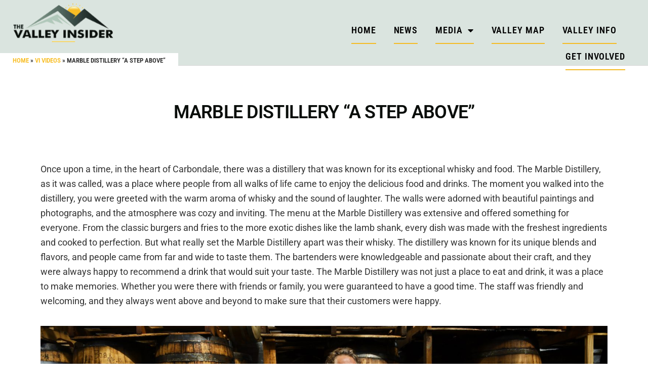

--- FILE ---
content_type: text/html; charset=UTF-8
request_url: https://new.thevalleyinsider.com/videos/marble-distillery-a-step-above/
body_size: 19499
content:
<!DOCTYPE html>
<html lang="en-US">
<head>
	<meta charset="UTF-8">
	<meta name="viewport" content="width=device-width, initial-scale=1.0, viewport-fit=cover" />		<meta name='robots' content='noindex, nofollow' />
	<style>img:is([sizes="auto" i], [sizes^="auto," i]) { contain-intrinsic-size: 3000px 1500px }</style>
	
	<!-- This site is optimized with the Yoast SEO plugin v25.6 - https://yoast.com/wordpress/plugins/seo/ -->
	<title>Marble Distillery &quot;A Step Above&quot; -</title>
	<meta property="og:locale" content="en_US" />
	<meta property="og:type" content="article" />
	<meta property="og:title" content="Marble Distillery &quot;A Step Above&quot; -" />
	<meta property="og:description" content="Once upon a time, in the heart of Carbondale, there was a distillery that was known for its exceptional whisky and food. The Marble Distillery, as it was called, was [&hellip;]" />
	<meta property="og:url" content="https://new.thevalleyinsider.com/news/videos/marble-distillery-a-step-above/" />
	<meta property="article:modified_time" content="2023-12-24T00:03:05+00:00" />
	<meta property="og:image" content="https://new.thevalleyinsider.com/wp-content/uploads/2023/12/marble-feast-2016.jpg" />
	<meta property="og:image:width" content="1200" />
	<meta property="og:image:height" content="694" />
	<meta property="og:image:type" content="image/jpeg" />
	<meta name="twitter:label1" content="Est. reading time" />
	<meta name="twitter:data1" content="2 minutes" />
	<script type="application/ld+json" class="yoast-schema-graph">{"@context":"https://schema.org","@graph":[{"@type":"WebPage","@id":"https://new.thevalleyinsider.com/news/videos/marble-distillery-a-step-above/","url":"https://new.thevalleyinsider.com/news/videos/marble-distillery-a-step-above/","name":"Marble Distillery \"A Step Above\" -","isPartOf":{"@id":"https://new.thevalleyinsider.com/#website"},"primaryImageOfPage":{"@id":"https://new.thevalleyinsider.com/news/videos/marble-distillery-a-step-above/#primaryimage"},"image":{"@id":"https://new.thevalleyinsider.com/news/videos/marble-distillery-a-step-above/#primaryimage"},"thumbnailUrl":"https://new.thevalleyinsider.com/wp-content/uploads/2023/12/marble-feast-2016.jpg","datePublished":"2023-12-23T23:56:12+00:00","dateModified":"2023-12-24T00:03:05+00:00","breadcrumb":{"@id":"https://new.thevalleyinsider.com/news/videos/marble-distillery-a-step-above/#breadcrumb"},"inLanguage":"en-US","potentialAction":[{"@type":"ReadAction","target":["https://new.thevalleyinsider.com/news/videos/marble-distillery-a-step-above/"]}]},{"@type":"ImageObject","inLanguage":"en-US","@id":"https://new.thevalleyinsider.com/news/videos/marble-distillery-a-step-above/#primaryimage","url":"https://new.thevalleyinsider.com/wp-content/uploads/2023/12/marble-feast-2016.jpg","contentUrl":"https://new.thevalleyinsider.com/wp-content/uploads/2023/12/marble-feast-2016.jpg","width":1200,"height":694},{"@type":"BreadcrumbList","@id":"https://new.thevalleyinsider.com/news/videos/marble-distillery-a-step-above/#breadcrumb","itemListElement":[{"@type":"ListItem","position":1,"name":"Home","item":"https://new.thevalleyinsider.com/"},{"@type":"ListItem","position":2,"name":"VI Videos","item":"https://new.thevalleyinsider.com/videos/"},{"@type":"ListItem","position":3,"name":"Marble Distillery &#8220;A Step Above&#8221;"}]},{"@type":"WebSite","@id":"https://new.thevalleyinsider.com/#website","url":"https://new.thevalleyinsider.com/","name":"","description":"Your video guide to fun in the Valley!","potentialAction":[{"@type":"SearchAction","target":{"@type":"EntryPoint","urlTemplate":"https://new.thevalleyinsider.com/?s={search_term_string}"},"query-input":{"@type":"PropertyValueSpecification","valueRequired":true,"valueName":"search_term_string"}}],"inLanguage":"en-US"}]}</script>
	<!-- / Yoast SEO plugin. -->


<link rel='dns-prefetch' href='//maps.googleapis.com' />
<link rel='dns-prefetch' href='//cdnjs.cloudflare.com' />
<link rel='dns-prefetch' href='//fonts.googleapis.com' />
<link rel="alternate" type="application/rss+xml" title=" &raquo; Feed" href="https://new.thevalleyinsider.com/feed/" />
<link rel="alternate" type="application/rss+xml" title=" &raquo; Comments Feed" href="https://new.thevalleyinsider.com/comments/feed/" />
<link rel="alternate" type="text/calendar" title=" &raquo; iCal Feed" href="https://new.thevalleyinsider.com/events/?ical=1" />
<link rel="alternate" type="application/rss+xml" title=" &raquo; Marble Distillery &#8220;A Step Above&#8221; Comments Feed" href="https://new.thevalleyinsider.com/videos/marble-distillery-a-step-above/feed/" />
<script type="text/javascript">
/* <![CDATA[ */
window._wpemojiSettings = {"baseUrl":"https:\/\/s.w.org\/images\/core\/emoji\/16.0.1\/72x72\/","ext":".png","svgUrl":"https:\/\/s.w.org\/images\/core\/emoji\/16.0.1\/svg\/","svgExt":".svg","source":{"concatemoji":"https:\/\/new.thevalleyinsider.com\/wp-includes\/js\/wp-emoji-release.min.js?ver=6.8.2"}};
/*! This file is auto-generated */
!function(s,n){var o,i,e;function c(e){try{var t={supportTests:e,timestamp:(new Date).valueOf()};sessionStorage.setItem(o,JSON.stringify(t))}catch(e){}}function p(e,t,n){e.clearRect(0,0,e.canvas.width,e.canvas.height),e.fillText(t,0,0);var t=new Uint32Array(e.getImageData(0,0,e.canvas.width,e.canvas.height).data),a=(e.clearRect(0,0,e.canvas.width,e.canvas.height),e.fillText(n,0,0),new Uint32Array(e.getImageData(0,0,e.canvas.width,e.canvas.height).data));return t.every(function(e,t){return e===a[t]})}function u(e,t){e.clearRect(0,0,e.canvas.width,e.canvas.height),e.fillText(t,0,0);for(var n=e.getImageData(16,16,1,1),a=0;a<n.data.length;a++)if(0!==n.data[a])return!1;return!0}function f(e,t,n,a){switch(t){case"flag":return n(e,"\ud83c\udff3\ufe0f\u200d\u26a7\ufe0f","\ud83c\udff3\ufe0f\u200b\u26a7\ufe0f")?!1:!n(e,"\ud83c\udde8\ud83c\uddf6","\ud83c\udde8\u200b\ud83c\uddf6")&&!n(e,"\ud83c\udff4\udb40\udc67\udb40\udc62\udb40\udc65\udb40\udc6e\udb40\udc67\udb40\udc7f","\ud83c\udff4\u200b\udb40\udc67\u200b\udb40\udc62\u200b\udb40\udc65\u200b\udb40\udc6e\u200b\udb40\udc67\u200b\udb40\udc7f");case"emoji":return!a(e,"\ud83e\udedf")}return!1}function g(e,t,n,a){var r="undefined"!=typeof WorkerGlobalScope&&self instanceof WorkerGlobalScope?new OffscreenCanvas(300,150):s.createElement("canvas"),o=r.getContext("2d",{willReadFrequently:!0}),i=(o.textBaseline="top",o.font="600 32px Arial",{});return e.forEach(function(e){i[e]=t(o,e,n,a)}),i}function t(e){var t=s.createElement("script");t.src=e,t.defer=!0,s.head.appendChild(t)}"undefined"!=typeof Promise&&(o="wpEmojiSettingsSupports",i=["flag","emoji"],n.supports={everything:!0,everythingExceptFlag:!0},e=new Promise(function(e){s.addEventListener("DOMContentLoaded",e,{once:!0})}),new Promise(function(t){var n=function(){try{var e=JSON.parse(sessionStorage.getItem(o));if("object"==typeof e&&"number"==typeof e.timestamp&&(new Date).valueOf()<e.timestamp+604800&&"object"==typeof e.supportTests)return e.supportTests}catch(e){}return null}();if(!n){if("undefined"!=typeof Worker&&"undefined"!=typeof OffscreenCanvas&&"undefined"!=typeof URL&&URL.createObjectURL&&"undefined"!=typeof Blob)try{var e="postMessage("+g.toString()+"("+[JSON.stringify(i),f.toString(),p.toString(),u.toString()].join(",")+"));",a=new Blob([e],{type:"text/javascript"}),r=new Worker(URL.createObjectURL(a),{name:"wpTestEmojiSupports"});return void(r.onmessage=function(e){c(n=e.data),r.terminate(),t(n)})}catch(e){}c(n=g(i,f,p,u))}t(n)}).then(function(e){for(var t in e)n.supports[t]=e[t],n.supports.everything=n.supports.everything&&n.supports[t],"flag"!==t&&(n.supports.everythingExceptFlag=n.supports.everythingExceptFlag&&n.supports[t]);n.supports.everythingExceptFlag=n.supports.everythingExceptFlag&&!n.supports.flag,n.DOMReady=!1,n.readyCallback=function(){n.DOMReady=!0}}).then(function(){return e}).then(function(){var e;n.supports.everything||(n.readyCallback(),(e=n.source||{}).concatemoji?t(e.concatemoji):e.wpemoji&&e.twemoji&&(t(e.twemoji),t(e.wpemoji)))}))}((window,document),window._wpemojiSettings);
/* ]]> */
</script>
<style id='wp-emoji-styles-inline-css' type='text/css'>

	img.wp-smiley, img.emoji {
		display: inline !important;
		border: none !important;
		box-shadow: none !important;
		height: 1em !important;
		width: 1em !important;
		margin: 0 0.07em !important;
		vertical-align: -0.1em !important;
		background: none !important;
		padding: 0 !important;
	}
</style>
<link rel='stylesheet' id='wp-block-library-css' href='https://new.thevalleyinsider.com/wp-includes/css/dist/block-library/style.min.css?ver=6.8.2' type='text/css' media='all' />
<style id='classic-theme-styles-inline-css' type='text/css'>
/*! This file is auto-generated */
.wp-block-button__link{color:#fff;background-color:#32373c;border-radius:9999px;box-shadow:none;text-decoration:none;padding:calc(.667em + 2px) calc(1.333em + 2px);font-size:1.125em}.wp-block-file__button{background:#32373c;color:#fff;text-decoration:none}
</style>
<style id='global-styles-inline-css' type='text/css'>
:root{--wp--preset--aspect-ratio--square: 1;--wp--preset--aspect-ratio--4-3: 4/3;--wp--preset--aspect-ratio--3-4: 3/4;--wp--preset--aspect-ratio--3-2: 3/2;--wp--preset--aspect-ratio--2-3: 2/3;--wp--preset--aspect-ratio--16-9: 16/9;--wp--preset--aspect-ratio--9-16: 9/16;--wp--preset--color--black: #000000;--wp--preset--color--cyan-bluish-gray: #abb8c3;--wp--preset--color--white: #ffffff;--wp--preset--color--pale-pink: #f78da7;--wp--preset--color--vivid-red: #cf2e2e;--wp--preset--color--luminous-vivid-orange: #ff6900;--wp--preset--color--luminous-vivid-amber: #fcb900;--wp--preset--color--light-green-cyan: #7bdcb5;--wp--preset--color--vivid-green-cyan: #00d084;--wp--preset--color--pale-cyan-blue: #8ed1fc;--wp--preset--color--vivid-cyan-blue: #0693e3;--wp--preset--color--vivid-purple: #9b51e0;--wp--preset--gradient--vivid-cyan-blue-to-vivid-purple: linear-gradient(135deg,rgba(6,147,227,1) 0%,rgb(155,81,224) 100%);--wp--preset--gradient--light-green-cyan-to-vivid-green-cyan: linear-gradient(135deg,rgb(122,220,180) 0%,rgb(0,208,130) 100%);--wp--preset--gradient--luminous-vivid-amber-to-luminous-vivid-orange: linear-gradient(135deg,rgba(252,185,0,1) 0%,rgba(255,105,0,1) 100%);--wp--preset--gradient--luminous-vivid-orange-to-vivid-red: linear-gradient(135deg,rgba(255,105,0,1) 0%,rgb(207,46,46) 100%);--wp--preset--gradient--very-light-gray-to-cyan-bluish-gray: linear-gradient(135deg,rgb(238,238,238) 0%,rgb(169,184,195) 100%);--wp--preset--gradient--cool-to-warm-spectrum: linear-gradient(135deg,rgb(74,234,220) 0%,rgb(151,120,209) 20%,rgb(207,42,186) 40%,rgb(238,44,130) 60%,rgb(251,105,98) 80%,rgb(254,248,76) 100%);--wp--preset--gradient--blush-light-purple: linear-gradient(135deg,rgb(255,206,236) 0%,rgb(152,150,240) 100%);--wp--preset--gradient--blush-bordeaux: linear-gradient(135deg,rgb(254,205,165) 0%,rgb(254,45,45) 50%,rgb(107,0,62) 100%);--wp--preset--gradient--luminous-dusk: linear-gradient(135deg,rgb(255,203,112) 0%,rgb(199,81,192) 50%,rgb(65,88,208) 100%);--wp--preset--gradient--pale-ocean: linear-gradient(135deg,rgb(255,245,203) 0%,rgb(182,227,212) 50%,rgb(51,167,181) 100%);--wp--preset--gradient--electric-grass: linear-gradient(135deg,rgb(202,248,128) 0%,rgb(113,206,126) 100%);--wp--preset--gradient--midnight: linear-gradient(135deg,rgb(2,3,129) 0%,rgb(40,116,252) 100%);--wp--preset--font-size--small: 13px;--wp--preset--font-size--medium: 20px;--wp--preset--font-size--large: 36px;--wp--preset--font-size--x-large: 42px;--wp--preset--spacing--20: 0.44rem;--wp--preset--spacing--30: 0.67rem;--wp--preset--spacing--40: 1rem;--wp--preset--spacing--50: 1.5rem;--wp--preset--spacing--60: 2.25rem;--wp--preset--spacing--70: 3.38rem;--wp--preset--spacing--80: 5.06rem;--wp--preset--shadow--natural: 6px 6px 9px rgba(0, 0, 0, 0.2);--wp--preset--shadow--deep: 12px 12px 50px rgba(0, 0, 0, 0.4);--wp--preset--shadow--sharp: 6px 6px 0px rgba(0, 0, 0, 0.2);--wp--preset--shadow--outlined: 6px 6px 0px -3px rgba(255, 255, 255, 1), 6px 6px rgba(0, 0, 0, 1);--wp--preset--shadow--crisp: 6px 6px 0px rgba(0, 0, 0, 1);}:where(.is-layout-flex){gap: 0.5em;}:where(.is-layout-grid){gap: 0.5em;}body .is-layout-flex{display: flex;}.is-layout-flex{flex-wrap: wrap;align-items: center;}.is-layout-flex > :is(*, div){margin: 0;}body .is-layout-grid{display: grid;}.is-layout-grid > :is(*, div){margin: 0;}:where(.wp-block-columns.is-layout-flex){gap: 2em;}:where(.wp-block-columns.is-layout-grid){gap: 2em;}:where(.wp-block-post-template.is-layout-flex){gap: 1.25em;}:where(.wp-block-post-template.is-layout-grid){gap: 1.25em;}.has-black-color{color: var(--wp--preset--color--black) !important;}.has-cyan-bluish-gray-color{color: var(--wp--preset--color--cyan-bluish-gray) !important;}.has-white-color{color: var(--wp--preset--color--white) !important;}.has-pale-pink-color{color: var(--wp--preset--color--pale-pink) !important;}.has-vivid-red-color{color: var(--wp--preset--color--vivid-red) !important;}.has-luminous-vivid-orange-color{color: var(--wp--preset--color--luminous-vivid-orange) !important;}.has-luminous-vivid-amber-color{color: var(--wp--preset--color--luminous-vivid-amber) !important;}.has-light-green-cyan-color{color: var(--wp--preset--color--light-green-cyan) !important;}.has-vivid-green-cyan-color{color: var(--wp--preset--color--vivid-green-cyan) !important;}.has-pale-cyan-blue-color{color: var(--wp--preset--color--pale-cyan-blue) !important;}.has-vivid-cyan-blue-color{color: var(--wp--preset--color--vivid-cyan-blue) !important;}.has-vivid-purple-color{color: var(--wp--preset--color--vivid-purple) !important;}.has-black-background-color{background-color: var(--wp--preset--color--black) !important;}.has-cyan-bluish-gray-background-color{background-color: var(--wp--preset--color--cyan-bluish-gray) !important;}.has-white-background-color{background-color: var(--wp--preset--color--white) !important;}.has-pale-pink-background-color{background-color: var(--wp--preset--color--pale-pink) !important;}.has-vivid-red-background-color{background-color: var(--wp--preset--color--vivid-red) !important;}.has-luminous-vivid-orange-background-color{background-color: var(--wp--preset--color--luminous-vivid-orange) !important;}.has-luminous-vivid-amber-background-color{background-color: var(--wp--preset--color--luminous-vivid-amber) !important;}.has-light-green-cyan-background-color{background-color: var(--wp--preset--color--light-green-cyan) !important;}.has-vivid-green-cyan-background-color{background-color: var(--wp--preset--color--vivid-green-cyan) !important;}.has-pale-cyan-blue-background-color{background-color: var(--wp--preset--color--pale-cyan-blue) !important;}.has-vivid-cyan-blue-background-color{background-color: var(--wp--preset--color--vivid-cyan-blue) !important;}.has-vivid-purple-background-color{background-color: var(--wp--preset--color--vivid-purple) !important;}.has-black-border-color{border-color: var(--wp--preset--color--black) !important;}.has-cyan-bluish-gray-border-color{border-color: var(--wp--preset--color--cyan-bluish-gray) !important;}.has-white-border-color{border-color: var(--wp--preset--color--white) !important;}.has-pale-pink-border-color{border-color: var(--wp--preset--color--pale-pink) !important;}.has-vivid-red-border-color{border-color: var(--wp--preset--color--vivid-red) !important;}.has-luminous-vivid-orange-border-color{border-color: var(--wp--preset--color--luminous-vivid-orange) !important;}.has-luminous-vivid-amber-border-color{border-color: var(--wp--preset--color--luminous-vivid-amber) !important;}.has-light-green-cyan-border-color{border-color: var(--wp--preset--color--light-green-cyan) !important;}.has-vivid-green-cyan-border-color{border-color: var(--wp--preset--color--vivid-green-cyan) !important;}.has-pale-cyan-blue-border-color{border-color: var(--wp--preset--color--pale-cyan-blue) !important;}.has-vivid-cyan-blue-border-color{border-color: var(--wp--preset--color--vivid-cyan-blue) !important;}.has-vivid-purple-border-color{border-color: var(--wp--preset--color--vivid-purple) !important;}.has-vivid-cyan-blue-to-vivid-purple-gradient-background{background: var(--wp--preset--gradient--vivid-cyan-blue-to-vivid-purple) !important;}.has-light-green-cyan-to-vivid-green-cyan-gradient-background{background: var(--wp--preset--gradient--light-green-cyan-to-vivid-green-cyan) !important;}.has-luminous-vivid-amber-to-luminous-vivid-orange-gradient-background{background: var(--wp--preset--gradient--luminous-vivid-amber-to-luminous-vivid-orange) !important;}.has-luminous-vivid-orange-to-vivid-red-gradient-background{background: var(--wp--preset--gradient--luminous-vivid-orange-to-vivid-red) !important;}.has-very-light-gray-to-cyan-bluish-gray-gradient-background{background: var(--wp--preset--gradient--very-light-gray-to-cyan-bluish-gray) !important;}.has-cool-to-warm-spectrum-gradient-background{background: var(--wp--preset--gradient--cool-to-warm-spectrum) !important;}.has-blush-light-purple-gradient-background{background: var(--wp--preset--gradient--blush-light-purple) !important;}.has-blush-bordeaux-gradient-background{background: var(--wp--preset--gradient--blush-bordeaux) !important;}.has-luminous-dusk-gradient-background{background: var(--wp--preset--gradient--luminous-dusk) !important;}.has-pale-ocean-gradient-background{background: var(--wp--preset--gradient--pale-ocean) !important;}.has-electric-grass-gradient-background{background: var(--wp--preset--gradient--electric-grass) !important;}.has-midnight-gradient-background{background: var(--wp--preset--gradient--midnight) !important;}.has-small-font-size{font-size: var(--wp--preset--font-size--small) !important;}.has-medium-font-size{font-size: var(--wp--preset--font-size--medium) !important;}.has-large-font-size{font-size: var(--wp--preset--font-size--large) !important;}.has-x-large-font-size{font-size: var(--wp--preset--font-size--x-large) !important;}
:where(.wp-block-post-template.is-layout-flex){gap: 1.25em;}:where(.wp-block-post-template.is-layout-grid){gap: 1.25em;}
:where(.wp-block-columns.is-layout-flex){gap: 2em;}:where(.wp-block-columns.is-layout-grid){gap: 2em;}
:root :where(.wp-block-pullquote){font-size: 1.5em;line-height: 1.6;}
</style>
<link rel='stylesheet' id='fontawesome-latest-css-css' href='https://new.thevalleyinsider.com/wp-content/plugins/accesspress-social-login-lite/css/font-awesome/fontawesome.css?ver=3.4.6' type='text/css' media='all' />
<link rel='stylesheet' id='apsl-frontend-css-css' href='https://new.thevalleyinsider.com/wp-content/plugins/accesspress-social-login-lite/css/frontend.css?ver=3.4.6' type='text/css' media='all' />
<style id='responsive-menu-inline-css' type='text/css'>
/** This file is major component of this plugin so please don't try to edit here. */
#rmp_menu_trigger-5217 {
  width: 55px;
  height: 55px;
  position: absolute;
  top: 35px;
  border-radius: 5px;
  display: none;
  text-decoration: none;
  right: 5%;
  background: #000000;
  transition: transform 0.5s, background-color 0.5s;
}
#rmp_menu_trigger-5217:hover, #rmp_menu_trigger-5217:focus {
  background: #000000;
  text-decoration: unset;
}
#rmp_menu_trigger-5217.is-active {
  background: #000000;
}
#rmp_menu_trigger-5217 .rmp-trigger-box {
  width: 25px;
  color: #ffffff;
}
#rmp_menu_trigger-5217 .rmp-trigger-icon-active, #rmp_menu_trigger-5217 .rmp-trigger-text-open {
  display: none;
}
#rmp_menu_trigger-5217.is-active .rmp-trigger-icon-active, #rmp_menu_trigger-5217.is-active .rmp-trigger-text-open {
  display: inline;
}
#rmp_menu_trigger-5217.is-active .rmp-trigger-icon-inactive, #rmp_menu_trigger-5217.is-active .rmp-trigger-text {
  display: none;
}
#rmp_menu_trigger-5217 .rmp-trigger-label {
  color: #ffffff;
  pointer-events: none;
  line-height: 13px;
  font-family: inherit;
  font-size: 14px;
  display: inline;
  text-transform: inherit;
}
#rmp_menu_trigger-5217 .rmp-trigger-label.rmp-trigger-label-top {
  display: block;
  margin-bottom: 12px;
}
#rmp_menu_trigger-5217 .rmp-trigger-label.rmp-trigger-label-bottom {
  display: block;
  margin-top: 12px;
}
#rmp_menu_trigger-5217 .responsive-menu-pro-inner {
  display: block;
}
#rmp_menu_trigger-5217 .rmp-trigger-icon-inactive .rmp-font-icon {
  color: #ffffff;
}
#rmp_menu_trigger-5217 .responsive-menu-pro-inner, #rmp_menu_trigger-5217 .responsive-menu-pro-inner::before, #rmp_menu_trigger-5217 .responsive-menu-pro-inner::after {
  width: 25px;
  height: 3px;
  background-color: #ffffff;
  border-radius: 4px;
  position: absolute;
}
#rmp_menu_trigger-5217 .rmp-trigger-icon-active .rmp-font-icon {
  color: #ffffff;
}
#rmp_menu_trigger-5217.is-active .responsive-menu-pro-inner, #rmp_menu_trigger-5217.is-active .responsive-menu-pro-inner::before, #rmp_menu_trigger-5217.is-active .responsive-menu-pro-inner::after {
  background-color: #ffffff;
}
#rmp_menu_trigger-5217:hover .rmp-trigger-icon-inactive .rmp-font-icon {
  color: #ffffff;
}
#rmp_menu_trigger-5217:not(.is-active):hover .responsive-menu-pro-inner, #rmp_menu_trigger-5217:not(.is-active):hover .responsive-menu-pro-inner::before, #rmp_menu_trigger-5217:not(.is-active):hover .responsive-menu-pro-inner::after {
  background-color: #ffffff;
}
#rmp_menu_trigger-5217 .responsive-menu-pro-inner::before {
  top: 10px;
}
#rmp_menu_trigger-5217 .responsive-menu-pro-inner::after {
  bottom: 10px;
}
#rmp_menu_trigger-5217.is-active .responsive-menu-pro-inner::after {
  bottom: 0;
}
/* Hamburger menu styling */
@media screen and (max-width: 768px) {
  /** Menu Title Style */
  /** Menu Additional Content Style */
  #rmp_menu_trigger-5217 {
    display: block;
  }
  #rmp-container-5217 {
    position: fixed;
    top: 0;
    margin: 0;
    transition: transform 0.5s;
    overflow: auto;
    display: block;
    width: 65%;
    background-color: #17221e;
    background-image: url("");
    height: 100%;
    right: 0;
    padding-top: 0px;
    padding-left: 0px;
    padding-bottom: 0px;
    padding-right: 0px;
  }
  #rmp-menu-wrap-5217 {
    padding-top: 0px;
    padding-left: 0px;
    padding-bottom: 0px;
    padding-right: 0px;
    background-color: #17221e;
  }
  #rmp-menu-wrap-5217 .rmp-menu, #rmp-menu-wrap-5217 .rmp-submenu {
    width: 100%;
    box-sizing: border-box;
    margin: 0;
    padding: 0;
  }
  #rmp-menu-wrap-5217 .rmp-submenu-depth-1 .rmp-menu-item-link {
    padding-left: 10%;
  }
  #rmp-menu-wrap-5217 .rmp-submenu-depth-2 .rmp-menu-item-link {
    padding-left: 15%;
  }
  #rmp-menu-wrap-5217 .rmp-submenu-depth-3 .rmp-menu-item-link {
    padding-left: 20%;
  }
  #rmp-menu-wrap-5217 .rmp-submenu-depth-4 .rmp-menu-item-link {
    padding-left: 25%;
  }
  #rmp-menu-wrap-5217 .rmp-submenu.rmp-submenu-open {
    display: block;
  }
  #rmp-menu-wrap-5217 .rmp-menu-item {
    width: 100%;
    list-style: none;
    margin: 0;
  }
  #rmp-menu-wrap-5217 .rmp-menu-item-link {
    height: 40px;
    line-height: 40px;
    font-size: 13px;
    border-bottom: 1px solid #212121;
    font-family: inherit;
    color: #ffffff;
    text-align: left;
    background-color: #17221e;
    font-weight: normal;
    letter-spacing: 0px;
    display: block;
    box-sizing: border-box;
    width: 100%;
    text-decoration: none;
    position: relative;
    overflow: hidden;
    transition: background-color 0.5s, border-color 0.5s, 0.5s;
    padding: 0 5%;
    padding-right: 50px;
  }
  #rmp-menu-wrap-5217 .rmp-menu-item-link:after, #rmp-menu-wrap-5217 .rmp-menu-item-link:before {
    display: none;
  }
  #rmp-menu-wrap-5217 .rmp-menu-item-link:hover, #rmp-menu-wrap-5217 .rmp-menu-item-link:focus {
    color: #ffffff;
    border-color: #212121;
    background-color: #3f3f3f;
  }
  #rmp-menu-wrap-5217 .rmp-menu-item-link:focus {
    outline: none;
    border-color: unset;
    box-shadow: unset;
  }
  #rmp-menu-wrap-5217 .rmp-menu-item-link .rmp-font-icon {
    height: 40px;
    line-height: 40px;
    margin-right: 10px;
    font-size: 13px;
  }
  #rmp-menu-wrap-5217 .rmp-menu-current-item .rmp-menu-item-link {
    color: #ffffff;
    border-color: #212121;
    background-color: #212121;
  }
  #rmp-menu-wrap-5217 .rmp-menu-current-item .rmp-menu-item-link:hover, #rmp-menu-wrap-5217 .rmp-menu-current-item .rmp-menu-item-link:focus {
    color: #ffffff;
    border-color: #3f3f3f;
    background-color: #3f3f3f;
  }
  #rmp-menu-wrap-5217 .rmp-menu-subarrow {
    position: absolute;
    top: 0;
    bottom: 0;
    text-align: center;
    overflow: hidden;
    background-size: cover;
    overflow: hidden;
    right: 0;
    border-left-style: solid;
    border-left-color: #212121;
    border-left-width: 1px;
    height: 39px;
    width: 40px;
    color: #ffffff;
    background-color: #212121;
  }
  #rmp-menu-wrap-5217 .rmp-menu-subarrow svg {
    fill: #ffffff;
  }
  #rmp-menu-wrap-5217 .rmp-menu-subarrow:hover {
    color: #ffffff;
    border-color: #3f3f3f;
    background-color: #3f3f3f;
  }
  #rmp-menu-wrap-5217 .rmp-menu-subarrow:hover svg {
    fill: #ffffff;
  }
  #rmp-menu-wrap-5217 .rmp-menu-subarrow .rmp-font-icon {
    margin-right: unset;
  }
  #rmp-menu-wrap-5217 .rmp-menu-subarrow * {
    vertical-align: middle;
    line-height: 39px;
  }
  #rmp-menu-wrap-5217 .rmp-menu-subarrow-active {
    display: block;
    background-size: cover;
    color: #ffffff;
    border-color: #212121;
    background-color: #212121;
  }
  #rmp-menu-wrap-5217 .rmp-menu-subarrow-active svg {
    fill: #ffffff;
  }
  #rmp-menu-wrap-5217 .rmp-menu-subarrow-active:hover {
    color: #ffffff;
    border-color: #3f3f3f;
    background-color: #3f3f3f;
  }
  #rmp-menu-wrap-5217 .rmp-menu-subarrow-active:hover svg {
    fill: #ffffff;
  }
  #rmp-menu-wrap-5217 .rmp-submenu {
    display: none;
  }
  #rmp-menu-wrap-5217 .rmp-submenu .rmp-menu-item-link {
    height: 40px;
    line-height: 40px;
    letter-spacing: 0px;
    font-size: 13px;
    border-bottom: 1px solid #212121;
    font-family: inherit;
    font-weight: normal;
    color: #ffffff;
    text-align: left;
    background-color: #212121;
  }
  #rmp-menu-wrap-5217 .rmp-submenu .rmp-menu-item-link:hover, #rmp-menu-wrap-5217 .rmp-submenu .rmp-menu-item-link:focus {
    color: #ffffff;
    border-color: #212121;
    background-color: #3f3f3f;
  }
  #rmp-menu-wrap-5217 .rmp-submenu .rmp-menu-current-item .rmp-menu-item-link {
    color: #ffffff;
    border-color: #212121;
    background-color: #212121;
  }
  #rmp-menu-wrap-5217 .rmp-submenu .rmp-menu-current-item .rmp-menu-item-link:hover, #rmp-menu-wrap-5217 .rmp-submenu .rmp-menu-current-item .rmp-menu-item-link:focus {
    color: #ffffff;
    border-color: #3f3f3f;
    background-color: #3f3f3f;
  }
  #rmp-menu-wrap-5217 .rmp-submenu .rmp-menu-subarrow {
    right: 0;
    border-right: unset;
    border-left-style: solid;
    border-left-color: #212121;
    border-left-width: 1px;
    height: 39px;
    line-height: 39px;
    width: 40px;
    color: #ffffff;
    background-color: #212121;
  }
  #rmp-menu-wrap-5217 .rmp-submenu .rmp-menu-subarrow:hover {
    color: #ffffff;
    border-color: #3f3f3f;
    background-color: #3f3f3f;
  }
  #rmp-menu-wrap-5217 .rmp-submenu .rmp-menu-subarrow-active {
    color: #ffffff;
    border-color: #212121;
    background-color: #212121;
  }
  #rmp-menu-wrap-5217 .rmp-submenu .rmp-menu-subarrow-active:hover {
    color: #ffffff;
    border-color: #3f3f3f;
    background-color: #3f3f3f;
  }
  #rmp-menu-wrap-5217 .rmp-menu-item-description {
    margin: 0;
    padding: 5px 5%;
    opacity: 0.8;
    color: #ffffff;
  }
  #rmp-search-box-5217 {
    display: block;
    padding-top: 0px;
    padding-left: 5%;
    padding-bottom: 0px;
    padding-right: 5%;
  }
  #rmp-search-box-5217 .rmp-search-form {
    margin: 0;
  }
  #rmp-search-box-5217 .rmp-search-box {
    background: #ffffff;
    border: 1px solid #dadada;
    color: #333333;
    width: 100%;
    padding: 0 5%;
    border-radius: 30px;
    height: 45px;
    -webkit-appearance: none;
  }
  #rmp-search-box-5217 .rmp-search-box::placeholder {
    color: #c7c7cd;
  }
  #rmp-search-box-5217 .rmp-search-box:focus {
    background-color: #ffffff;
    outline: 2px solid #dadada;
    color: #333333;
  }
  #rmp-menu-title-5217 {
    background-color: #212121;
    color: #ffffff;
    text-align: left;
    font-size: 13px;
    padding-top: 10%;
    padding-left: 5%;
    padding-bottom: 0%;
    padding-right: 5%;
    font-weight: 400;
    transition: background-color 0.5s, border-color 0.5s, color 0.5s;
  }
  #rmp-menu-title-5217:hover {
    background-color: #212121;
    color: #ffffff;
  }
  #rmp-menu-title-5217 > .rmp-menu-title-link {
    color: #ffffff;
    width: 100%;
    background-color: unset;
    text-decoration: none;
  }
  #rmp-menu-title-5217 > .rmp-menu-title-link:hover {
    color: #ffffff;
  }
  #rmp-menu-title-5217 .rmp-font-icon {
    font-size: 13px;
  }
  #rmp-menu-additional-content-5217 {
    padding-top: 0px;
    padding-left: 5%;
    padding-bottom: 0px;
    padding-right: 5%;
    color: #ffffff;
    text-align: center;
    font-size: 16px;
  }
}
/**
This file contents common styling of menus.
*/
.rmp-container {
  display: none;
  visibility: visible;
  padding: 0px 0px 0px 0px;
  z-index: 99998;
  transition: all 0.3s;
  /** Scrolling bar in menu setting box **/
}
.rmp-container.rmp-fade-top, .rmp-container.rmp-fade-left, .rmp-container.rmp-fade-right, .rmp-container.rmp-fade-bottom {
  display: none;
}
.rmp-container.rmp-slide-left, .rmp-container.rmp-push-left {
  transform: translateX(-100%);
  -ms-transform: translateX(-100%);
  -webkit-transform: translateX(-100%);
  -moz-transform: translateX(-100%);
}
.rmp-container.rmp-slide-left.rmp-menu-open, .rmp-container.rmp-push-left.rmp-menu-open {
  transform: translateX(0);
  -ms-transform: translateX(0);
  -webkit-transform: translateX(0);
  -moz-transform: translateX(0);
}
.rmp-container.rmp-slide-right, .rmp-container.rmp-push-right {
  transform: translateX(100%);
  -ms-transform: translateX(100%);
  -webkit-transform: translateX(100%);
  -moz-transform: translateX(100%);
}
.rmp-container.rmp-slide-right.rmp-menu-open, .rmp-container.rmp-push-right.rmp-menu-open {
  transform: translateX(0);
  -ms-transform: translateX(0);
  -webkit-transform: translateX(0);
  -moz-transform: translateX(0);
}
.rmp-container.rmp-slide-top, .rmp-container.rmp-push-top {
  transform: translateY(-100%);
  -ms-transform: translateY(-100%);
  -webkit-transform: translateY(-100%);
  -moz-transform: translateY(-100%);
}
.rmp-container.rmp-slide-top.rmp-menu-open, .rmp-container.rmp-push-top.rmp-menu-open {
  transform: translateY(0);
  -ms-transform: translateY(0);
  -webkit-transform: translateY(0);
  -moz-transform: translateY(0);
}
.rmp-container.rmp-slide-bottom, .rmp-container.rmp-push-bottom {
  transform: translateY(100%);
  -ms-transform: translateY(100%);
  -webkit-transform: translateY(100%);
  -moz-transform: translateY(100%);
}
.rmp-container.rmp-slide-bottom.rmp-menu-open, .rmp-container.rmp-push-bottom.rmp-menu-open {
  transform: translateX(0);
  -ms-transform: translateX(0);
  -webkit-transform: translateX(0);
  -moz-transform: translateX(0);
}
.rmp-container::-webkit-scrollbar {
  width: 0px;
}
.rmp-container ::-webkit-scrollbar-track {
  box-shadow: inset 0 0 5px transparent;
}
.rmp-container ::-webkit-scrollbar-thumb {
  background: transparent;
}
.rmp-container ::-webkit-scrollbar-thumb:hover {
  background: transparent;
}
.rmp-container .rmp-menu-wrap .rmp-menu {
  transition: none;
  border-radius: 0;
  box-shadow: none;
  background: none;
  border: 0;
  bottom: auto;
  box-sizing: border-box;
  clip: auto;
  color: #666;
  display: block;
  float: none;
  font-family: inherit;
  font-size: 14px;
  height: auto;
  left: auto;
  line-height: 1.7;
  list-style-type: none;
  margin: 0;
  min-height: auto;
  max-height: none;
  opacity: 1;
  outline: none;
  overflow: visible;
  padding: 0;
  position: relative;
  pointer-events: auto;
  right: auto;
  text-align: left;
  text-decoration: none;
  text-indent: 0;
  text-transform: none;
  transform: none;
  top: auto;
  visibility: inherit;
  width: auto;
  word-wrap: break-word;
  white-space: normal;
}
.rmp-container .rmp-menu-additional-content {
  display: block;
  word-break: break-word;
}
.rmp-container .rmp-menu-title {
  display: flex;
  flex-direction: column;
}
.rmp-container .rmp-menu-title .rmp-menu-title-image {
  max-width: 100%;
  margin-bottom: 15px;
  display: block;
  margin: auto;
  margin-bottom: 15px;
}
button.rmp_menu_trigger {
  z-index: 999999;
  overflow: hidden;
  outline: none;
  border: 0;
  display: none;
  margin: 0;
  transition: transform 0.5s, background-color 0.5s;
  padding: 0;
}
button.rmp_menu_trigger .responsive-menu-pro-inner::before, button.rmp_menu_trigger .responsive-menu-pro-inner::after {
  content: "";
  display: block;
}
button.rmp_menu_trigger .responsive-menu-pro-inner::before {
  top: 10px;
}
button.rmp_menu_trigger .responsive-menu-pro-inner::after {
  bottom: 10px;
}
button.rmp_menu_trigger .rmp-trigger-box {
  width: 40px;
  display: inline-block;
  position: relative;
  pointer-events: none;
  vertical-align: super;
}
.admin-bar .rmp-container, .admin-bar .rmp_menu_trigger {
  margin-top: 32px !important;
}
@media screen and (max-width: 782px) {
  .admin-bar .rmp-container, .admin-bar .rmp_menu_trigger {
    margin-top: 46px !important;
  }
}
/*  Menu Trigger Boring Animation */
.rmp-menu-trigger-boring .responsive-menu-pro-inner {
  transition-property: none;
}
.rmp-menu-trigger-boring .responsive-menu-pro-inner::after, .rmp-menu-trigger-boring .responsive-menu-pro-inner::before {
  transition-property: none;
}
.rmp-menu-trigger-boring.is-active .responsive-menu-pro-inner {
  transform: rotate(45deg);
}
.rmp-menu-trigger-boring.is-active .responsive-menu-pro-inner:before {
  top: 0;
  opacity: 0;
}
.rmp-menu-trigger-boring.is-active .responsive-menu-pro-inner:after {
  bottom: 0;
  transform: rotate(-90deg);
}

</style>
<link rel='stylesheet' id='dashicons-css' href='https://new.thevalleyinsider.com/wp-includes/css/dashicons.min.css?ver=6.8.2' type='text/css' media='all' />
<link rel='stylesheet' id='swpm.common-css' href='https://new.thevalleyinsider.com/wp-content/plugins/simple-membership/css/swpm.common.css?ver=4.6.5' type='text/css' media='all' />
<link rel='stylesheet' id='tec-variables-skeleton-css' href='https://new.thevalleyinsider.com/wp-content/plugins/the-events-calendar/common/build/css/variables-skeleton.css?ver=6.8.4' type='text/css' media='all' />
<link rel='stylesheet' id='tribe-common-skeleton-style-css' href='https://new.thevalleyinsider.com/wp-content/plugins/the-events-calendar/common/build/css/common-skeleton.css?ver=6.8.4' type='text/css' media='all' />
<link rel='stylesheet' id='tribe-events-views-v2-bootstrap-datepicker-styles-css' href='https://new.thevalleyinsider.com/wp-content/plugins/the-events-calendar/vendor/bootstrap-datepicker/css/bootstrap-datepicker.standalone.min.css?ver=6.14.2' type='text/css' media='all' />
<link rel='stylesheet' id='tribe-tooltipster-css-css' href='https://new.thevalleyinsider.com/wp-content/plugins/the-events-calendar/common/vendor/tooltipster/tooltipster.bundle.min.css?ver=6.8.4' type='text/css' media='all' />
<link rel='stylesheet' id='tribe-events-views-v2-skeleton-css' href='https://new.thevalleyinsider.com/wp-content/plugins/the-events-calendar/build/css/views-skeleton.css?ver=6.14.2' type='text/css' media='all' />
<link rel='stylesheet' id='plugin_css-css' href='https://new.thevalleyinsider.com/wp-content/plugins/vi-ai-plugin/css/plugin.css?ver=1.3.2' type='text/css' media='all' />
<link rel='stylesheet' id='tribe-events-v2-single-skeleton-css' href='https://new.thevalleyinsider.com/wp-content/plugins/the-events-calendar/build/css/tribe-events-single-skeleton.css?ver=6.14.2' type='text/css' media='all' />
<link rel='stylesheet' id='tribe-events-v2-single-skeleton-full-css' href='https://new.thevalleyinsider.com/wp-content/plugins/the-events-calendar/build/css/tribe-events-single-full.css?ver=6.14.2' type='text/css' media='all' />
<link rel='stylesheet' id='tec-events-elementor-widgets-base-styles-css' href='https://new.thevalleyinsider.com/wp-content/plugins/the-events-calendar/build/css/integrations/plugins/elementor/widgets/widget-base.css?ver=6.14.2' type='text/css' media='all' />
<link rel='stylesheet' id='if-menu-site-css-css' href='https://new.thevalleyinsider.com/wp-content/plugins/if-menu/assets/if-menu-site.css?ver=6.8.2' type='text/css' media='all' />
<link rel='stylesheet' id='DZCSS-css' href='https://new.thevalleyinsider.com/wp-content/themes/vi-theme/css/dropzone.css?ver=6.8.2' type='text/css' media='all' />
<link rel='stylesheet' id='SBCSS-css' href='https://new.thevalleyinsider.com/wp-content/themes/vi-theme/css/swipebox.css?ver=6.8.2' type='text/css' media='all' />
<link rel='stylesheet' id='FCCSS-css' href='https://cdnjs.cloudflare.com/ajax/libs/fullcalendar/3.9.0/fullcalendar.min.css?ver=6.8.2' type='text/css' media='all' />
<link rel='stylesheet' id='FCCSSp-css' href='https://cdnjs.cloudflare.com/ajax/libs/fullcalendar/3.9.0/fullcalendar.print.css?ver=6.8.2' type='text/css' media='all' />
<link rel='stylesheet' id='aquene-google-fonts-css' href='https://fonts.googleapis.com/css?family=Lato%3A400%2C400i%2C700%2C700i%2C900%2C900i&#038;subset=latin%2Clatin-ext%2Ccyrillic%2Ccyrillic-ext' type='text/css' media='all' />
<link rel='stylesheet' id='font-awesome-css' href='https://new.thevalleyinsider.com/wp-content/plugins/elementor/assets/lib/font-awesome/css/font-awesome.min.css?ver=4.7.0' type='text/css' media='all' />
<link rel='stylesheet' id='aquene-style-css' href='https://new.thevalleyinsider.com/wp-content/themes/vi-theme/style.css?ver=6.8.2' type='text/css' media='all' />
<style id='aquene-style-inline-css' type='text/css'>

			.post-navigation .nav-next a:before { content: ""; background-image: url(https://new.thevalleyinsider.com/wp-content/uploads/2023/12/Shyanne1-e1703628831340.jpg); }
		
a,
                           #page #flickr_badge_uber_wrapper a:link,
                           .site-main .hentry-inner .entry-summary:after { color: #485c53; }#sticky-header .progress-bar,
                           .hentry .entry-cats a { background: #485c53; }.hentry .entry-cats a { color: #ffffff; }a:hover,
                           #page #flickr_badge_uber_wrapper a:hover,
                           #page #flickr_badge_uber_wrapper a:active,
                           #page #flickr_badge_uber_wrapper a:visited { color: #36453e; }#masthead .site-title, 
                           h1, h2, h3, h4, h5, h6,
                           .site-content .post-navigation a { color: #485c53; }#colophon { background: #485c53; }#colophon, #colophon a:hover { color: rgba(255,255,255,0.65); }#colophon a { color: #ffffff; }
</style>
<link rel='stylesheet' id='elementor-icons-css' href='https://new.thevalleyinsider.com/wp-content/plugins/elementor/assets/lib/eicons/css/elementor-icons.min.css?ver=5.43.0' type='text/css' media='all' />
<link rel='stylesheet' id='elementor-frontend-css' href='https://new.thevalleyinsider.com/wp-content/plugins/elementor/assets/css/frontend.min.css?ver=3.31.1' type='text/css' media='all' />
<link rel='stylesheet' id='elementor-post-4722-css' href='https://new.thevalleyinsider.com/wp-content/uploads/elementor/css/post-4722.css?ver=1754501679' type='text/css' media='all' />
<link rel='stylesheet' id='elementor-pro-css' href='https://new.thevalleyinsider.com/wp-content/plugins/elementor-pro/assets/css/frontend.min.css?ver=3.23.0' type='text/css' media='all' />
<link rel='stylesheet' id='elementor-post-7640-css' href='https://new.thevalleyinsider.com/wp-content/uploads/elementor/css/post-7640.css?ver=1754501714' type='text/css' media='all' />
<link rel='stylesheet' id='elementor-post-7507-css' href='https://new.thevalleyinsider.com/wp-content/uploads/elementor/css/post-7507.css?ver=1754501679' type='text/css' media='all' />
<link rel='stylesheet' id='elementor-post-7683-css' href='https://new.thevalleyinsider.com/wp-content/uploads/elementor/css/post-7683.css?ver=1754501739' type='text/css' media='all' />
<link rel='stylesheet' id='parent-style-css' href='https://new.thevalleyinsider.com/wp-content/themes/aquene/style.css?ver=6.8.2' type='text/css' media='all' />
<link rel='stylesheet' id='child-style-css' href='https://new.thevalleyinsider.com/wp-content/themes/vi-theme/style.css?ver=1.0.1' type='text/css' media='all' />
<link rel='stylesheet' id='elementor-gf-local-roboto-css' href='https://new.thevalleyinsider.com/wp-content/uploads/elementor/google-fonts/css/roboto.css?ver=1754501690' type='text/css' media='all' />
<link rel='stylesheet' id='elementor-gf-local-robotoslab-css' href='https://new.thevalleyinsider.com/wp-content/uploads/elementor/google-fonts/css/robotoslab.css?ver=1754501694' type='text/css' media='all' />
<link rel='stylesheet' id='elementor-gf-local-robotocondensed-css' href='https://new.thevalleyinsider.com/wp-content/uploads/elementor/google-fonts/css/robotocondensed.css?ver=1754501702' type='text/css' media='all' />
<link rel='stylesheet' id='elementor-icons-shared-0-css' href='https://new.thevalleyinsider.com/wp-content/plugins/elementor/assets/lib/font-awesome/css/fontawesome.min.css?ver=5.15.3' type='text/css' media='all' />
<link rel='stylesheet' id='elementor-icons-fa-solid-css' href='https://new.thevalleyinsider.com/wp-content/plugins/elementor/assets/lib/font-awesome/css/solid.min.css?ver=5.15.3' type='text/css' media='all' />
<link rel='stylesheet' id='elementor-icons-fa-brands-css' href='https://new.thevalleyinsider.com/wp-content/plugins/elementor/assets/lib/font-awesome/css/brands.min.css?ver=5.15.3' type='text/css' media='all' />
<script type="text/javascript" src="https://new.thevalleyinsider.com/wp-includes/js/jquery/jquery.min.js?ver=3.7.1" id="jquery-core-js"></script>
<script type="text/javascript" src="https://new.thevalleyinsider.com/wp-includes/js/jquery/jquery-migrate.min.js?ver=3.4.1" id="jquery-migrate-js"></script>
<script type="text/javascript" src="https://new.thevalleyinsider.com/wp-content/plugins/accesspress-social-login-lite/js/frontend.js?ver=3.4.6" id="apsl-frontend-js-js"></script>
<script type="text/javascript" id="rmp_menu_scripts-js-extra">
/* <![CDATA[ */
var rmp_menu = {"ajaxURL":"https:\/\/new.thevalleyinsider.com\/wp-admin\/admin-ajax.php","wp_nonce":"9b392aab0d","menu":[{"menu_theme":null,"theme_type":"default","theme_location_menu":"","submenu_submenu_arrow_width":"40","submenu_submenu_arrow_width_unit":"px","submenu_submenu_arrow_height":"39","submenu_submenu_arrow_height_unit":"px","submenu_arrow_position":"right","submenu_sub_arrow_background_colour":"#212121","submenu_sub_arrow_background_hover_colour":"#3f3f3f","submenu_sub_arrow_background_colour_active":"#212121","submenu_sub_arrow_background_hover_colour_active":"#3f3f3f","submenu_sub_arrow_border_width":"1","submenu_sub_arrow_border_width_unit":"px","submenu_sub_arrow_border_colour":"#212121","submenu_sub_arrow_border_hover_colour":"#3f3f3f","submenu_sub_arrow_border_colour_active":"#212121","submenu_sub_arrow_border_hover_colour_active":"#3f3f3f","submenu_sub_arrow_shape_colour":"#ffffff","submenu_sub_arrow_shape_hover_colour":"#ffffff","submenu_sub_arrow_shape_colour_active":"#ffffff","submenu_sub_arrow_shape_hover_colour_active":"#ffffff","use_header_bar":"off","header_bar_items_order":"{\"logo\":\"on\",\"title\":\"on\",\"search\":\"on\",\"html content\":\"on\"}","header_bar_title":"","header_bar_html_content":"","header_bar_logo":"","header_bar_logo_link":"","header_bar_logo_width":"","header_bar_logo_width_unit":"%","header_bar_logo_height":"","header_bar_logo_height_unit":"px","header_bar_height":"80","header_bar_height_unit":"px","header_bar_padding":{"top":"0px","right":"5%","bottom":"0px","left":"5%"},"header_bar_font":"","header_bar_font_size":"14","header_bar_font_size_unit":"px","header_bar_text_color":"#ffffff","header_bar_background_color":"#ffffff","header_bar_breakpoint":"800","header_bar_position_type":"fixed","header_bar_adjust_page":null,"header_bar_scroll_enable":"off","header_bar_scroll_background_color":"#36bdf6","mobile_breakpoint":"600","tablet_breakpoint":"768","transition_speed":"0.5","sub_menu_speed":"0.2","show_menu_on_page_load":"","menu_disable_scrolling":"off","menu_overlay":"off","menu_overlay_colour":"rgba(0, 0, 0, 0.7)","desktop_menu_width":"","desktop_menu_width_unit":"%","desktop_menu_positioning":"fixed","desktop_menu_side":"","desktop_menu_to_hide":"","use_current_theme_location":"off","mega_menu":{"225":"off","227":"off","229":"off","228":"off","226":"off"},"desktop_submenu_open_animation":"fade","desktop_submenu_open_animation_speed":"100ms","desktop_submenu_open_on_click":"","desktop_menu_hide_and_show":"","menu_name":"Default Menu","menu_to_use":"mobile-menu","different_menu_for_mobile":"off","menu_to_use_in_mobile":"main-menu","use_mobile_menu":"on","use_tablet_menu":"on","use_desktop_menu":"","menu_display_on":"shortcode","menu_to_hide":"","submenu_descriptions_on":"","custom_walker":"","menu_background_colour":"#17221e","menu_depth":"5","smooth_scroll_on":"off","smooth_scroll_speed":"500","menu_font_icons":[],"menu_links_height":"40","menu_links_height_unit":"px","menu_links_line_height":"40","menu_links_line_height_unit":"px","menu_depth_0":"5","menu_depth_0_unit":"%","menu_font_size":"13","menu_font_size_unit":"px","menu_font":"","menu_font_weight":"normal","menu_text_alignment":"left","menu_text_letter_spacing":"","menu_word_wrap":"off","menu_link_colour":"#ffffff","menu_link_hover_colour":"#ffffff","menu_current_link_colour":"#ffffff","menu_current_link_hover_colour":"#ffffff","menu_item_background_colour":"#17221e","menu_item_background_hover_colour":"#3f3f3f","menu_current_item_background_colour":"#212121","menu_current_item_background_hover_colour":"#3f3f3f","menu_border_width":"1","menu_border_width_unit":"px","menu_item_border_colour":"#212121","menu_item_border_colour_hover":"#212121","menu_current_item_border_colour":"#212121","menu_current_item_border_hover_colour":"#3f3f3f","submenu_links_height":"40","submenu_links_height_unit":"px","submenu_links_line_height":"40","submenu_links_line_height_unit":"px","menu_depth_side":"left","menu_depth_1":"10","menu_depth_1_unit":"%","menu_depth_2":"15","menu_depth_2_unit":"%","menu_depth_3":"20","menu_depth_3_unit":"%","menu_depth_4":"25","menu_depth_4_unit":"%","submenu_item_background_colour":"#212121","submenu_item_background_hover_colour":"#3f3f3f","submenu_current_item_background_colour":"#212121","submenu_current_item_background_hover_colour":"#3f3f3f","submenu_border_width":"1","submenu_border_width_unit":"px","submenu_item_border_colour":"#212121","submenu_item_border_colour_hover":"#212121","submenu_current_item_border_colour":"#212121","submenu_current_item_border_hover_colour":"#3f3f3f","submenu_font_size":"13","submenu_font_size_unit":"px","submenu_font":"","submenu_font_weight":"normal","submenu_text_letter_spacing":"","submenu_text_alignment":"left","submenu_link_colour":"#ffffff","submenu_link_hover_colour":"#ffffff","submenu_current_link_colour":"#ffffff","submenu_current_link_hover_colour":"#ffffff","inactive_arrow_shape":"\u25bc","active_arrow_shape":"\u25b2","inactive_arrow_font_icon":"","active_arrow_font_icon":"","inactive_arrow_image":"","active_arrow_image":"","submenu_arrow_width":"40","submenu_arrow_width_unit":"px","submenu_arrow_height":"39","submenu_arrow_height_unit":"px","arrow_position":"right","menu_sub_arrow_shape_colour":"#ffffff","menu_sub_arrow_shape_hover_colour":"#ffffff","menu_sub_arrow_shape_colour_active":"#ffffff","menu_sub_arrow_shape_hover_colour_active":"#ffffff","menu_sub_arrow_border_width":"1","menu_sub_arrow_border_width_unit":"px","menu_sub_arrow_border_colour":"#212121","menu_sub_arrow_border_hover_colour":"#3f3f3f","menu_sub_arrow_border_colour_active":"#212121","menu_sub_arrow_border_hover_colour_active":"#3f3f3f","menu_sub_arrow_background_colour":"#212121","menu_sub_arrow_background_hover_colour":"#3f3f3f","menu_sub_arrow_background_colour_active":"#212121","menu_sub_arrow_background_hover_colour_active":"#3f3f3f","fade_submenus":"off","fade_submenus_side":"left","fade_submenus_delay":"100","fade_submenus_speed":"500","use_slide_effect":"off","slide_effect_back_to_text":"Back","accordion_animation":"off","auto_expand_all_submenus":"off","auto_expand_current_submenus":"off","menu_item_click_to_trigger_submenu":"off","button_width":"55","button_width_unit":"px","button_height":"55","button_height_unit":"px","button_background_colour":"#000000","button_background_colour_hover":"#000000","button_background_colour_active":"#000000","toggle_button_border_radius":"5","button_transparent_background":"off","button_left_or_right":"right","button_position_type":"absolute","button_distance_from_side":"5","button_distance_from_side_unit":"%","button_top":"35","button_top_unit":"px","button_push_with_animation":"off","button_click_animation":"boring","button_line_margin":"5","button_line_margin_unit":"px","button_line_width":"25","button_line_width_unit":"px","button_line_height":"3","button_line_height_unit":"px","button_line_colour":"#ffffff","button_line_colour_hover":"#ffffff","button_line_colour_active":"#ffffff","button_font_icon":"","button_font_icon_when_clicked":"","button_image":"","button_image_when_clicked":"","button_title":"","button_title_open":"","button_title_position":"left","menu_container_columns":"","button_font":"","button_font_size":"14","button_font_size_unit":"px","button_title_line_height":"13","button_title_line_height_unit":"px","button_text_colour":"#ffffff","button_trigger_type_click":"on","button_trigger_type_hover":"off","button_click_trigger":"#responsive-menu-button","items_order":{"title":"on","menu":"on","search":"on","additional content":"on"},"menu_title":"","menu_title_link":"","menu_title_link_location":"_self","menu_title_image":"","menu_title_font_icon":"","menu_title_section_padding":{"top":"10%","right":"5%","bottom":"0%","left":"5%"},"menu_title_background_colour":"#212121","menu_title_background_hover_colour":"#212121","menu_title_font_size":"13","menu_title_font_size_unit":"px","menu_title_alignment":"left","menu_title_font_weight":"400","menu_title_font_family":"","menu_title_colour":"#ffffff","menu_title_hover_colour":"#ffffff","menu_title_image_width":"","menu_title_image_width_unit":"%","menu_title_image_height":"","menu_title_image_height_unit":"px","menu_additional_content":"","menu_additional_section_padding":{"left":"5%","top":"0px","right":"5%","bottom":"0px"},"menu_additional_content_font_size":"16","menu_additional_content_font_size_unit":"px","menu_additional_content_alignment":"center","menu_additional_content_colour":"#ffffff","menu_search_box_text":"Search","menu_search_box_code":"","menu_search_section_padding":{"left":"5%","top":"0px","right":"5%","bottom":"0px"},"menu_search_box_height":"45","menu_search_box_height_unit":"px","menu_search_box_border_radius":"30","menu_search_box_text_colour":"#333333","menu_search_box_background_colour":"#ffffff","menu_search_box_placeholder_colour":"#c7c7cd","menu_search_box_border_colour":"#dadada","menu_section_padding":{"top":"0px","right":"0px","bottom":"0px","left":"0px"},"menu_width":"65","menu_width_unit":"%","menu_maximum_width":"","menu_maximum_width_unit":"px","menu_minimum_width":"","menu_minimum_width_unit":"px","menu_auto_height":"off","menu_container_padding":{"top":"0px","right":"0px","bottom":"0px","left":"0px"},"menu_container_background_colour":"#17221e","menu_background_image":"","animation_type":"slide","menu_appear_from":"right","animation_speed":"0.5","page_wrapper":"","menu_close_on_body_click":"off","menu_close_on_scroll":"off","menu_close_on_link_click":"off","enable_touch_gestures":"","breakpoint":"768","menu_depth_5":"30","menu_depth_5_unit":"%","keyboard_shortcut_close_menu":"27,37","keyboard_shortcut_open_menu":"32,39","button_image_alt":"","button_image_alt_when_clicked":"","button_font_icon_type":"font-awesome","button_font_icon_when_clicked_type":"font-awesome","button_trigger_type":"click","active_arrow_image_alt":"","inactive_arrow_image_alt":"","active_arrow_font_icon_type":"font-awesome","inactive_arrow_font_icon_type":"font-awesome","menu_adjust_for_wp_admin_bar":"off","menu_title_image_alt":"","menu_title_font_icon_type":"font-awesome","minify_scripts":"off","scripts_in_footer":"off","external_files":"off","remove_fontawesome":"","remove_bootstrap":"","shortcode":"on","mobile_only":"off","hide_on_mobile":"off","hide_on_desktop":"off","excluded_pages":null,"custom_css":"","desktop_menu_options":"{\"3455\":{\"type\":\"standard\",\"width\":\"auto\",\"parent_background_colour\":\"\",\"parent_background_image\":\"\"},\"4629\":{\"type\":\"standard\",\"width\":\"auto\",\"parent_background_colour\":\"\",\"parent_background_image\":\"\"},\"4011\":{\"width\":\"auto\",\"widgets\":[{\"title\":{\"enabled\":\"true\"}}]},\"4054\":{\"width\":\"auto\",\"widgets\":[{\"title\":{\"enabled\":\"true\"}}]},\"3453\":{\"width\":\"auto\",\"widgets\":[{\"title\":{\"enabled\":\"true\"}}]},\"4543\":{\"type\":\"standard\",\"width\":\"auto\",\"parent_background_colour\":\"\",\"parent_background_image\":\"\"},\"4544\":{\"width\":\"auto\",\"widgets\":[{\"title\":{\"enabled\":\"true\"}}]},\"4545\":{\"width\":\"auto\",\"widgets\":[{\"title\":{\"enabled\":\"true\"}}]},\"4546\":{\"width\":\"auto\",\"widgets\":[{\"title\":{\"enabled\":\"true\"}}]},\"4547\":{\"width\":\"auto\",\"widgets\":[{\"title\":{\"enabled\":\"true\"}}]},\"4548\":{\"width\":\"auto\",\"widgets\":[{\"title\":{\"enabled\":\"true\"}}]},\"4549\":{\"width\":\"auto\",\"widgets\":[{\"title\":{\"enabled\":\"true\"}}]},\"4550\":{\"width\":\"auto\",\"widgets\":[{\"title\":{\"enabled\":\"true\"}}]},\"4551\":{\"width\":\"auto\",\"widgets\":[{\"title\":{\"enabled\":\"true\"}}]},\"4552\":{\"width\":\"auto\",\"widgets\":[{\"title\":{\"enabled\":\"true\"}}]},\"3970\":{\"type\":\"standard\",\"width\":\"auto\",\"parent_background_colour\":\"\",\"parent_background_image\":\"\"},\"3460\":{\"type\":\"standard\",\"width\":\"auto\",\"parent_background_colour\":\"\",\"parent_background_image\":\"\"},\"4046\":{\"type\":\"standard\",\"width\":\"auto\",\"parent_background_colour\":\"\",\"parent_background_image\":\"\"}}","single_menu_height":"80","single_menu_height_unit":"px","single_menu_line_height":"80","single_menu_line_height_unit":"px","single_menu_font":"","single_menu_font_size":"14","single_menu_font_size_unit":"px","single_menu_submenu_height":"","single_menu_submenu_height_unit":"auto","single_menu_submenu_line_height":"40","single_menu_submenu_line_height_unit":"px","single_menu_submenu_font":"","single_menu_submenu_font_size":"12","single_menu_submenu_font_size_unit":"px","single_menu_item_link_colour":"#000000","single_menu_item_link_colour_hover":"#000000","single_menu_item_background_colour":"#ffffff","single_menu_item_background_colour_hover":"#ffffff","single_menu_item_submenu_link_colour":"#000000","single_menu_item_submenu_link_colour_hover":"#000000","single_menu_item_submenu_background_colour":"#ffffff","single_menu_item_submenu_background_colour_hover":"#ffffff","header_bar_logo_alt":"","admin_theme":"dark","menu_title_padding":{"left":"5%","top":"0px","right":"5%","bottom":"0px"},"menu_id":5217,"active_toggle_contents":"\u25b2","inactive_toggle_contents":"\u25bc"}]};
/* ]]> */
</script>
<script type="text/javascript" src="https://new.thevalleyinsider.com/wp-content/plugins/responsive-menu/v4.0.0/assets/js/rmp-menu.js?ver=4.6.0" id="rmp_menu_scripts-js"></script>
<script type="text/javascript" src="https://maps.googleapis.com/maps/api/js?key=AIzaSyCxbxtsZB81enf7083jV3LyjlJhLIyx3_4&amp;ver=6.8.2" id="gMaps-js"></script>
<script type="text/javascript" src="https://new.thevalleyinsider.com/wp-content/themes/vi-theme/js/jquery.matchHeight.js?ver=6.8.2" id="Equal-js"></script>
<script type="text/javascript" src="https://new.thevalleyinsider.com/wp-content/themes/vi-theme/js/dropzone.js?ver=6.8.2" id="DZJS-js"></script>
<script type="text/javascript" src="https://new.thevalleyinsider.com/wp-content/themes/vi-theme/js/jquery.swipebox.min.js?ver=6.8.2" id="SBJS-js"></script>
<script type="text/javascript" src="https://new.thevalleyinsider.com/wp-content/themes/vi-theme/js/moment.min.js?ver=6.8.2" id="MomentJS-js"></script>
<script type="text/javascript" src="https://cdnjs.cloudflare.com/ajax/libs/fullcalendar/3.9.0/fullcalendar.min.js?ver=6.8.2" id="FCJS-js"></script>
<link rel="https://api.w.org/" href="https://new.thevalleyinsider.com/wp-json/" /><link rel="EditURI" type="application/rsd+xml" title="RSD" href="https://new.thevalleyinsider.com/xmlrpc.php?rsd" />
<meta name="generator" content="WordPress 6.8.2" />
<link rel='shortlink' href='https://new.thevalleyinsider.com/?p=5093' />
<link rel="alternate" title="oEmbed (JSON)" type="application/json+oembed" href="https://new.thevalleyinsider.com/wp-json/oembed/1.0/embed?url=https%3A%2F%2Fnew.thevalleyinsider.com%2Fvideos%2Fmarble-distillery-a-step-above%2F" />
<link rel="alternate" title="oEmbed (XML)" type="text/xml+oembed" href="https://new.thevalleyinsider.com/wp-json/oembed/1.0/embed?url=https%3A%2F%2Fnew.thevalleyinsider.com%2Fvideos%2Fmarble-distillery-a-step-above%2F&#038;format=xml" />

<!-- This site is using AdRotate v5.14.1 to display their advertisements - https://ajdg.solutions/ -->
<!-- AdRotate CSS -->
<style type="text/css" media="screen">
	.g { margin:0px; padding:0px; overflow:hidden; line-height:1; zoom:1; }
	.g img { height:auto; }
	.g-col { position:relative; float:left; }
	.g-col:first-child { margin-left: 0; }
	.g-col:last-child { margin-right: 0; }
	@media only screen and (max-width: 480px) {
		.g-col, .g-dyn, .g-single { width:100%; margin-left:0; margin-right:0; }
	}
</style>
<!-- /AdRotate CSS -->

<meta name="tec-api-version" content="v1"><meta name="tec-api-origin" content="https://new.thevalleyinsider.com"><link rel="alternate" href="https://new.thevalleyinsider.com/wp-json/tribe/events/v1/" />
	<script type="text/javascript">
	jQuery.noConflict();
	jQuery(document).ready(function() {
		
		jQuery('.hentry').matchHeight(/*{target: jQuery("#map")}*/);
		
	});
	</script>

        
    	
	
    <script type="text/javascript">
    jQuery.noConflict();
    jQuery(document).ready(function() {
        
        //jQuery("#4635 span").html("SUBSCRIBE NOW");
        
    });
    </script>

<meta name="generator" content="Elementor 3.31.1; features: additional_custom_breakpoints, e_element_cache; settings: css_print_method-external, google_font-enabled, font_display-auto">
			<style>
				.e-con.e-parent:nth-of-type(n+4):not(.e-lazyloaded):not(.e-no-lazyload),
				.e-con.e-parent:nth-of-type(n+4):not(.e-lazyloaded):not(.e-no-lazyload) * {
					background-image: none !important;
				}
				@media screen and (max-height: 1024px) {
					.e-con.e-parent:nth-of-type(n+3):not(.e-lazyloaded):not(.e-no-lazyload),
					.e-con.e-parent:nth-of-type(n+3):not(.e-lazyloaded):not(.e-no-lazyload) * {
						background-image: none !important;
					}
				}
				@media screen and (max-height: 640px) {
					.e-con.e-parent:nth-of-type(n+2):not(.e-lazyloaded):not(.e-no-lazyload),
					.e-con.e-parent:nth-of-type(n+2):not(.e-lazyloaded):not(.e-no-lazyload) * {
						background-image: none !important;
					}
				}
			</style>
			<style type="text/css" id="custom-background-css">
body.custom-background { background-color: #ffffff; }
</style>
			<style type="text/css" id="wp-custom-css">
			.site-navigation li {
    margin-left: 25px!important;
}

.site-navigation li ul li {
    line-height: 25px;
    margin-left: 5px 15px 15px 15px!important;
}

.authors-list-item-thumbnail {
	margin: 0!important;
}

.authors-list-item-main {
	position: absolute;
	width: 100%;
	left: 0;
	bottom: 0;
	padding: 15px;
	background-color: rgba(65, 84, 78, 0.7); 
color: rgba(65, 84, 78, 0.7);
}

.authors-list-item-title {
	margin: 0!important;
}

.authors-list-item-title a, .authors-list-item-link {
    color: #FFF!important;
	font-size: 18px;
	text-decoration: none;
}

.authors-list-item-link {
	font-size: 14px;
	text-decoration: none;
}

.tribe-events-calendar-month__day--past .tribe-events-calendar-month__day-date-daynum {
	color: #666!important;
	text-decoration: line-through;
}

.tribe-events-calendar-month__day--other-month .tribe-events-calendar-month__day-date-daynum {
	color: #CCC!important;
}		</style>
		</head>
<body class="wp-singular rfv_videos-template-default single single-rfv_videos postid-5093 custom-background wp-custom-logo wp-theme-aquene wp-child-theme-vi-theme tribe-no-js rfv_videos type-rfv_videos group-blog elementor-default elementor-template-full-width elementor-kit-4722 elementor-page-7683">
		<div data-elementor-type="header" data-elementor-id="7640" class="elementor elementor-7640 elementor-location-header" data-elementor-post-type="elementor_library">
					<header class="elementor-section elementor-top-section elementor-element elementor-element-5e2eeb3 elementor-section-content-middle elementor-section-full_width elementor-section-height-min-height elementor-section-items-top elementor-section-height-default" data-id="5e2eeb3" data-element_type="section" data-settings="{&quot;background_background&quot;:&quot;classic&quot;}">
						<div class="elementor-container elementor-column-gap-no">
					<div class="elementor-column elementor-col-50 elementor-top-column elementor-element elementor-element-ae10088" data-id="ae10088" data-element_type="column">
			<div class="elementor-widget-wrap elementor-element-populated">
						<div class="elementor-element elementor-element-d9378c5 elementor-widget elementor-widget-theme-site-logo elementor-widget-image" data-id="d9378c5" data-element_type="widget" data-widget_type="theme-site-logo.default">
				<div class="elementor-widget-container">
											<a href="https://new.thevalleyinsider.com">
			<img width="196" height="80" src="https://new.thevalleyinsider.com/wp-content/uploads/2018/04/cropped-vi-logo-1.png" class="attachment-full size-full wp-image-3962" alt="" />				</a>
											</div>
				</div>
				<div class="elementor-element elementor-element-b51e819 elementor-widget elementor-widget-breadcrumbs" data-id="b51e819" data-element_type="widget" data-widget_type="breadcrumbs.default">
				<div class="elementor-widget-container">
					<p id="breadcrumbs"><span><span><a href="https://new.thevalleyinsider.com/">Home</a></span> » <span><a href="https://new.thevalleyinsider.com/videos/">VI Videos</a></span> » <span class="breadcrumb_last" aria-current="page">Marble Distillery &#8220;A Step Above&#8221;</span></span></p>				</div>
				</div>
					</div>
		</div>
				<div class="elementor-column elementor-col-50 elementor-top-column elementor-element elementor-element-29e5a0b" data-id="29e5a0b" data-element_type="column">
			<div class="elementor-widget-wrap elementor-element-populated">
						<div class="elementor-element elementor-element-2ed5cbb elementor-nav-menu__align-end elementor-nav-menu--stretch elementor-nav-menu--dropdown-tablet elementor-nav-menu__text-align-aside elementor-nav-menu--toggle elementor-nav-menu--burger elementor-widget elementor-widget-nav-menu" data-id="2ed5cbb" data-element_type="widget" data-settings="{&quot;full_width&quot;:&quot;stretch&quot;,&quot;layout&quot;:&quot;horizontal&quot;,&quot;submenu_icon&quot;:{&quot;value&quot;:&quot;&lt;i class=\&quot;fas fa-caret-down\&quot;&gt;&lt;\/i&gt;&quot;,&quot;library&quot;:&quot;fa-solid&quot;},&quot;toggle&quot;:&quot;burger&quot;}" data-widget_type="nav-menu.default">
				<div class="elementor-widget-container">
								<nav aria-label="Menu" class="elementor-nav-menu--main elementor-nav-menu__container elementor-nav-menu--layout-horizontal e--pointer-underline e--animation-slide">
				<ul id="menu-1-2ed5cbb" class="elementor-nav-menu"><li class="menu-item menu-item-type-post_type menu-item-object-page menu-item-home menu-item-7703"><a href="https://new.thevalleyinsider.com/" class="elementor-item">Home</a></li>
<li class="menu-item menu-item-type-custom menu-item-object-custom menu-item-7765"><a href="/news/" class="elementor-item">News</a></li>
<li class="menu-item menu-item-type-custom menu-item-object-custom menu-item-has-children menu-item-5015"><a href="#" class="elementor-item elementor-item-anchor">Media</a>
<ul class="sub-menu elementor-nav-menu--dropdown">
	<li class="menu-item menu-item-type-custom menu-item-object-custom menu-item-7763"><a href="/videos/" class="elementor-sub-item">Videos</a></li>
	<li class="menu-item menu-item-type-post_type menu-item-object-page menu-item-5019"><a href="https://new.thevalleyinsider.com/events/" class="elementor-sub-item">Events</a></li>
</ul>
</li>
<li class="menu-item menu-item-type-post_type menu-item-object-page menu-item-3113"><a href="https://new.thevalleyinsider.com/valley-map/" class="elementor-item">Valley Map</a></li>
<li class="menu-item menu-item-type-post_type menu-item-object-page menu-item-44"><a href="https://new.thevalleyinsider.com/valley-business-nonprofits/" class="elementor-item">Valley Info</a></li>
<li class="menu-item menu-item-type-post_type menu-item-object-page menu-item-14"><a href="https://new.thevalleyinsider.com/get-involved/" class="elementor-item">Get Involved</a></li>
</ul>			</nav>
					<div class="elementor-menu-toggle" role="button" tabindex="0" aria-label="Menu Toggle" aria-expanded="false">
			<i aria-hidden="true" role="presentation" class="elementor-menu-toggle__icon--open eicon-menu-bar"></i><i aria-hidden="true" role="presentation" class="elementor-menu-toggle__icon--close eicon-close"></i>			<span class="elementor-screen-only">Menu</span>
		</div>
					<nav class="elementor-nav-menu--dropdown elementor-nav-menu__container" aria-hidden="true">
				<ul id="menu-2-2ed5cbb" class="elementor-nav-menu"><li class="menu-item menu-item-type-post_type menu-item-object-page menu-item-home menu-item-7703"><a href="https://new.thevalleyinsider.com/" class="elementor-item" tabindex="-1">Home</a></li>
<li class="menu-item menu-item-type-custom menu-item-object-custom menu-item-7765"><a href="/news/" class="elementor-item" tabindex="-1">News</a></li>
<li class="menu-item menu-item-type-custom menu-item-object-custom menu-item-has-children menu-item-5015"><a href="#" class="elementor-item elementor-item-anchor" tabindex="-1">Media</a>
<ul class="sub-menu elementor-nav-menu--dropdown">
	<li class="menu-item menu-item-type-custom menu-item-object-custom menu-item-7763"><a href="/videos/" class="elementor-sub-item" tabindex="-1">Videos</a></li>
	<li class="menu-item menu-item-type-post_type menu-item-object-page menu-item-5019"><a href="https://new.thevalleyinsider.com/events/" class="elementor-sub-item" tabindex="-1">Events</a></li>
</ul>
</li>
<li class="menu-item menu-item-type-post_type menu-item-object-page menu-item-3113"><a href="https://new.thevalleyinsider.com/valley-map/" class="elementor-item" tabindex="-1">Valley Map</a></li>
<li class="menu-item menu-item-type-post_type menu-item-object-page menu-item-44"><a href="https://new.thevalleyinsider.com/valley-business-nonprofits/" class="elementor-item" tabindex="-1">Valley Info</a></li>
<li class="menu-item menu-item-type-post_type menu-item-object-page menu-item-14"><a href="https://new.thevalleyinsider.com/get-involved/" class="elementor-item" tabindex="-1">Get Involved</a></li>
</ul>			</nav>
						</div>
				</div>
					</div>
		</div>
					</div>
		</header>
				</div>
				<div data-elementor-type="single-post" data-elementor-id="7683" class="elementor elementor-7683 elementor-location-single post-5093 rfv_videos type-rfv_videos status-publish has-post-thumbnail hentry video_category-carbondale" data-elementor-post-type="elementor_library">
					<section class="elementor-section elementor-top-section elementor-element elementor-element-e6e868c elementor-section-boxed elementor-section-height-default elementor-section-height-default" data-id="e6e868c" data-element_type="section">
						<div class="elementor-container elementor-column-gap-default">
					<div class="elementor-column elementor-col-100 elementor-top-column elementor-element elementor-element-c8353fe" data-id="c8353fe" data-element_type="column">
			<div class="elementor-widget-wrap elementor-element-populated">
						<div class="elementor-element elementor-element-caa5000 elementor-widget elementor-widget-theme-post-title elementor-page-title elementor-widget-heading" data-id="caa5000" data-element_type="widget" data-widget_type="theme-post-title.default">
				<div class="elementor-widget-container">
					<h1 class="elementor-heading-title elementor-size-default">Marble Distillery &#8220;A Step Above&#8221;</h1>				</div>
				</div>
				<div class="elementor-element elementor-element-aad9124 elementor-widget elementor-widget-video" data-id="aad9124" data-element_type="widget" data-settings="{&quot;youtube_url&quot;:&quot;http:\/\/www.youtube.com\/watch?v=0oZl644lQOQ&quot;,&quot;video_type&quot;:&quot;youtube&quot;,&quot;controls&quot;:&quot;yes&quot;}" data-widget_type="video.default">
				<div class="elementor-widget-container">
							<div class="elementor-wrapper elementor-open-inline">
			<div class="elementor-video"></div>		</div>
						</div>
				</div>
				<div class="elementor-element elementor-element-93fdb29 elementor-widget elementor-widget-theme-post-content" data-id="93fdb29" data-element_type="widget" data-widget_type="theme-post-content.default">
				<div class="elementor-widget-container">
					<p>Once upon a time, in the heart of Carbondale, there was a distillery that was known for its exceptional whisky and food. The Marble Distillery, as it was called, was a place where people from all walks of life came to enjoy the delicious food and drinks. The moment you walked into the distillery, you were greeted with the warm aroma of whisky and the sound of laughter. The walls were adorned with beautiful paintings and photographs, and the atmosphere was cozy and inviting. The menu at the Marble Distillery was extensive and offered something for everyone. From the classic burgers and fries to the more exotic dishes like the lamb shank, every dish was made with the freshest ingredients and cooked to perfection. But what really set the Marble Distillery apart was their whisky. The distillery was known for its unique blends and flavors, and people came from far and wide to taste them. The bartenders were knowledgeable and passionate about their craft, and they were always happy to recommend a drink that would suit your taste. The Marble Distillery was not just a place to eat and drink, it was a place to make memories. Whether you were there with friends or family, you were guaranteed to have a good time. The staff was friendly and welcoming, and they always went above and beyond to make sure that their customers were happy.</p>
<figure id="attachment_5094" aria-describedby="caption-attachment-5094" style="width: 1600px" class="wp-caption aligncenter"><a href="https://new.thevalleyinsider.com/videos/marble-distillery-a-step-above/marble-distilling-co-the-distillery-inn/" rel="attachment wp-att-5094"><img fetchpriority="high" decoding="async" class="size-full wp-image-5094" src="https://new.thevalleyinsider.com/wp-content/uploads/2023/12/marble-distilling-joe-amon.jpg" alt="" width="1600" height="900" srcset="https://new.thevalleyinsider.com/wp-content/uploads/2023/12/marble-distilling-joe-amon.jpg 1600w, https://new.thevalleyinsider.com/wp-content/uploads/2023/12/marble-distilling-joe-amon-300x169.jpg 300w, https://new.thevalleyinsider.com/wp-content/uploads/2023/12/marble-distilling-joe-amon-1024x576.jpg 1024w, https://new.thevalleyinsider.com/wp-content/uploads/2023/12/marble-distilling-joe-amon-768x432.jpg 768w, https://new.thevalleyinsider.com/wp-content/uploads/2023/12/marble-distilling-joe-amon-1536x864.jpg 1536w" sizes="(max-width: 1600px) 100vw, 1600px" /></a><figcaption id="caption-attachment-5094" class="wp-caption-text">CARBONDALE, CO &#8211; MAY 12: Carey Shanks owner of The Marble Distilling Co. &amp; The Distillery Inn with his wife Connie Baker with the barrels of whiskey and bourbon as they age in the naturally heated storage area on the Nieslanik Ranch. May 12, 2017, Carbondale, Colorado. (Photo by Joe Amon/The Denver Post)</figcaption></figure>
<p>In conclusion, the Marble Distillery was a great place to eat and drink whisky. It was a place where people could come together and enjoy good food, good drinks, and good company. If you ever find yourself in Carbondale, be sure to stop by the Marble Distillery and experience it for yourself. Cheers! 🥃</p>
				</div>
				</div>
					</div>
		</div>
					</div>
		</section>
				</div>
				<div data-elementor-type="footer" data-elementor-id="7507" class="elementor elementor-7507 elementor-location-footer" data-elementor-post-type="elementor_library">
					<footer class="elementor-section elementor-top-section elementor-element elementor-element-21788227 elementor-section-full_width elementor-section-height-default elementor-section-height-default" data-id="21788227" data-element_type="section" data-settings="{&quot;background_background&quot;:&quot;classic&quot;}">
						<div class="elementor-container elementor-column-gap-default">
					<div class="elementor-column elementor-col-100 elementor-top-column elementor-element elementor-element-6622cfff" data-id="6622cfff" data-element_type="column">
			<div class="elementor-widget-wrap elementor-element-populated">
						<section class="elementor-section elementor-inner-section elementor-element elementor-element-54e4e39b elementor-section-full_width elementor-section-height-default elementor-section-height-default" data-id="54e4e39b" data-element_type="section">
						<div class="elementor-container elementor-column-gap-default">
					<div class="elementor-column elementor-col-25 elementor-inner-column elementor-element elementor-element-27b8b9bb" data-id="27b8b9bb" data-element_type="column">
			<div class="elementor-widget-wrap elementor-element-populated">
						<div class="elementor-element elementor-element-43f346db elementor-widget elementor-widget-heading" data-id="43f346db" data-element_type="widget" data-widget_type="heading.default">
				<div class="elementor-widget-container">
					<h4 class="elementor-heading-title elementor-size-default">Get Started</h4>				</div>
				</div>
				<div class="elementor-element elementor-element-4c08f96d elementor-align-left elementor-icon-list--layout-traditional elementor-list-item-link-full_width elementor-widget elementor-widget-icon-list" data-id="4c08f96d" data-element_type="widget" data-widget_type="icon-list.default">
				<div class="elementor-widget-container">
							<ul class="elementor-icon-list-items">
							<li class="elementor-icon-list-item">
										<span class="elementor-icon-list-text">Resources</span>
									</li>
								<li class="elementor-icon-list-item">
										<span class="elementor-icon-list-text">Tutorials</span>
									</li>
								<li class="elementor-icon-list-item">
										<span class="elementor-icon-list-text">Examples</span>
									</li>
								<li class="elementor-icon-list-item">
										<span class="elementor-icon-list-text">Docs</span>
									</li>
						</ul>
						</div>
				</div>
					</div>
		</div>
				<div class="elementor-column elementor-col-25 elementor-inner-column elementor-element elementor-element-30c5866f" data-id="30c5866f" data-element_type="column">
			<div class="elementor-widget-wrap elementor-element-populated">
						<div class="elementor-element elementor-element-2e6b20d1 elementor-widget elementor-widget-heading" data-id="2e6b20d1" data-element_type="widget" data-widget_type="heading.default">
				<div class="elementor-widget-container">
					<h4 class="elementor-heading-title elementor-size-default">About</h4>				</div>
				</div>
				<div class="elementor-element elementor-element-5171fcc9 elementor-align-left elementor-icon-list--layout-traditional elementor-list-item-link-full_width elementor-widget elementor-widget-icon-list" data-id="5171fcc9" data-element_type="widget" data-widget_type="icon-list.default">
				<div class="elementor-widget-container">
							<ul class="elementor-icon-list-items">
							<li class="elementor-icon-list-item">
										<span class="elementor-icon-list-text">Stories</span>
									</li>
								<li class="elementor-icon-list-item">
										<span class="elementor-icon-list-text">Community</span>
									</li>
								<li class="elementor-icon-list-item">
										<span class="elementor-icon-list-text">Blog</span>
									</li>
								<li class="elementor-icon-list-item">
										<span class="elementor-icon-list-text">Brand Assets</span>
									</li>
						</ul>
						</div>
				</div>
					</div>
		</div>
				<div class="elementor-column elementor-col-25 elementor-inner-column elementor-element elementor-element-1a32eb80" data-id="1a32eb80" data-element_type="column">
			<div class="elementor-widget-wrap elementor-element-populated">
						<div class="elementor-element elementor-element-32a46af3 elementor-widget elementor-widget-heading" data-id="32a46af3" data-element_type="widget" data-widget_type="heading.default">
				<div class="elementor-widget-container">
					<h4 class="elementor-heading-title elementor-size-default">Follow Us</h4>				</div>
				</div>
				<div class="elementor-element elementor-element-3fbd9cd1 elementor-align-left elementor-icon-list--layout-traditional elementor-list-item-link-full_width elementor-widget elementor-widget-icon-list" data-id="3fbd9cd1" data-element_type="widget" data-widget_type="icon-list.default">
				<div class="elementor-widget-container">
							<ul class="elementor-icon-list-items">
							<li class="elementor-icon-list-item">
											<span class="elementor-icon-list-icon">
							<i aria-hidden="true" class="fab fa-facebook"></i>						</span>
										<span class="elementor-icon-list-text">Facebook</span>
									</li>
								<li class="elementor-icon-list-item">
											<span class="elementor-icon-list-icon">
							<i aria-hidden="true" class="fab fa-twitter"></i>						</span>
										<span class="elementor-icon-list-text">Twitter</span>
									</li>
								<li class="elementor-icon-list-item">
											<span class="elementor-icon-list-icon">
							<i aria-hidden="true" class="fab fa-youtube"></i>						</span>
										<span class="elementor-icon-list-text">YouTube</span>
									</li>
								<li class="elementor-icon-list-item">
											<span class="elementor-icon-list-icon">
							<i aria-hidden="true" class="fab fa-instagram"></i>						</span>
										<span class="elementor-icon-list-text">Instagram</span>
									</li>
						</ul>
						</div>
				</div>
					</div>
		</div>
				<div class="elementor-column elementor-col-25 elementor-inner-column elementor-element elementor-element-7b9f21c8" data-id="7b9f21c8" data-element_type="column">
			<div class="elementor-widget-wrap elementor-element-populated">
						<div class="elementor-element elementor-element-738c631 elementor-widget elementor-widget-heading" data-id="738c631" data-element_type="widget" data-widget_type="heading.default">
				<div class="elementor-widget-container">
					<h4 class="elementor-heading-title elementor-size-default">Newsletter</h4>				</div>
				</div>
				<div class="elementor-element elementor-element-6e916e89 elementor-button-align-stretch elementor-widget elementor-widget-form" data-id="6e916e89" data-element_type="widget" data-settings="{&quot;step_next_label&quot;:&quot;Next&quot;,&quot;step_previous_label&quot;:&quot;Previous&quot;,&quot;step_type&quot;:&quot;number_text&quot;,&quot;step_icon_shape&quot;:&quot;circle&quot;}" data-widget_type="form.default">
				<div class="elementor-widget-container">
							<form class="elementor-form" method="post" name="New Form">
			<input type="hidden" name="post_id" value="7507"/>
			<input type="hidden" name="form_id" value="6e916e89"/>
			<input type="hidden" name="referer_title" value="Carbondale gymnastics -" />

							<input type="hidden" name="queried_id" value="7309"/>
			
			<div class="elementor-form-fields-wrapper elementor-labels-">
								<div class="elementor-field-type-email elementor-field-group elementor-column elementor-field-group-email elementor-col-100 elementor-field-required">
												<label for="form-field-email" class="elementor-field-label elementor-screen-only">
								Email							</label>
														<input size="1" type="email" name="form_fields[email]" id="form-field-email" class="elementor-field elementor-size-md  elementor-field-textual" placeholder="Email" required="required" aria-required="true">
											</div>
								<div class="elementor-field-group elementor-column elementor-field-type-submit elementor-col-100 e-form__buttons">
					<button class="elementor-button elementor-size-md" type="submit">
						<span class="elementor-button-content-wrapper">
																						<span class="elementor-button-text">Subscribe</span>
													</span>
					</button>
				</div>
			</div>
		</form>
						</div>
				</div>
					</div>
		</div>
					</div>
		</section>
				<section class="elementor-section elementor-inner-section elementor-element elementor-element-24879787 elementor-section-content-middle elementor-section-full_width elementor-section-height-default elementor-section-height-default" data-id="24879787" data-element_type="section">
						<div class="elementor-container elementor-column-gap-default">
					<div class="elementor-column elementor-col-50 elementor-inner-column elementor-element elementor-element-52cecf0" data-id="52cecf0" data-element_type="column">
			<div class="elementor-widget-wrap elementor-element-populated">
						<div class="elementor-element elementor-element-5d12b253 elementor-widget elementor-widget-theme-site-logo elementor-widget-image" data-id="5d12b253" data-element_type="widget" data-widget_type="theme-site-logo.default">
				<div class="elementor-widget-container">
											<a href="https://new.thevalleyinsider.com">
			<img width="196" height="80" src="https://new.thevalleyinsider.com/wp-content/uploads/2018/04/cropped-vi-logo-1.png" class="attachment-full size-full wp-image-3962" alt="" />				</a>
											</div>
				</div>
					</div>
		</div>
				<div class="elementor-column elementor-col-50 elementor-inner-column elementor-element elementor-element-50ec5e5e" data-id="50ec5e5e" data-element_type="column">
			<div class="elementor-widget-wrap elementor-element-populated">
						<div class="elementor-element elementor-element-68d073a7 elementor-widget elementor-widget-heading" data-id="68d073a7" data-element_type="widget" data-widget_type="heading.default">
				<div class="elementor-widget-container">
					<p class="elementor-heading-title elementor-size-default">Copyright 2018 © All rights Reserved. Design by Elementor</p>				</div>
				</div>
					</div>
		</div>
					</div>
		</section>
					</div>
		</div>
					</div>
		</footer>
				</div>
		
<script type="speculationrules">
{"prefetch":[{"source":"document","where":{"and":[{"href_matches":"\/*"},{"not":{"href_matches":["\/wp-*.php","\/wp-admin\/*","\/wp-content\/uploads\/*","\/wp-content\/*","\/wp-content\/plugins\/*","\/wp-content\/themes\/vi-theme\/*","\/wp-content\/themes\/aquene\/*","\/*\\?(.+)"]}},{"not":{"selector_matches":"a[rel~=\"nofollow\"]"}},{"not":{"selector_matches":".no-prefetch, .no-prefetch a"}}]},"eagerness":"conservative"}]}
</script>
		<script>
		( function ( body ) {
			'use strict';
			body.className = body.className.replace( /\btribe-no-js\b/, 'tribe-js' );
		} )( document.body );
		</script>
		<script> /* <![CDATA[ */var tribe_l10n_datatables = {"aria":{"sort_ascending":": activate to sort column ascending","sort_descending":": activate to sort column descending"},"length_menu":"Show _MENU_ entries","empty_table":"No data available in table","info":"Showing _START_ to _END_ of _TOTAL_ entries","info_empty":"Showing 0 to 0 of 0 entries","info_filtered":"(filtered from _MAX_ total entries)","zero_records":"No matching records found","search":"Search:","all_selected_text":"All items on this page were selected. ","select_all_link":"Select all pages","clear_selection":"Clear Selection.","pagination":{"all":"All","next":"Next","previous":"Previous"},"select":{"rows":{"0":"","_":": Selected %d rows","1":": Selected 1 row"}},"datepicker":{"dayNames":["Sunday","Monday","Tuesday","Wednesday","Thursday","Friday","Saturday"],"dayNamesShort":["Sun","Mon","Tue","Wed","Thu","Fri","Sat"],"dayNamesMin":["S","M","T","W","T","F","S"],"monthNames":["January","February","March","April","May","June","July","August","September","October","November","December"],"monthNamesShort":["January","February","March","April","May","June","July","August","September","October","November","December"],"monthNamesMin":["Jan","Feb","Mar","Apr","May","Jun","Jul","Aug","Sep","Oct","Nov","Dec"],"nextText":"Next","prevText":"Prev","currentText":"Today","closeText":"Done","today":"Today","clear":"Clear"}};/* ]]> */ </script>			<script>
				const lazyloadRunObserver = () => {
					const lazyloadBackgrounds = document.querySelectorAll( `.e-con.e-parent:not(.e-lazyloaded)` );
					const lazyloadBackgroundObserver = new IntersectionObserver( ( entries ) => {
						entries.forEach( ( entry ) => {
							if ( entry.isIntersecting ) {
								let lazyloadBackground = entry.target;
								if( lazyloadBackground ) {
									lazyloadBackground.classList.add( 'e-lazyloaded' );
								}
								lazyloadBackgroundObserver.unobserve( entry.target );
							}
						});
					}, { rootMargin: '200px 0px 200px 0px' } );
					lazyloadBackgrounds.forEach( ( lazyloadBackground ) => {
						lazyloadBackgroundObserver.observe( lazyloadBackground );
					} );
				};
				const events = [
					'DOMContentLoaded',
					'elementor/lazyload/observe',
				];
				events.forEach( ( event ) => {
					document.addEventListener( event, lazyloadRunObserver );
				} );
			</script>
			<link rel='stylesheet' id='widget-image-css' href='https://new.thevalleyinsider.com/wp-content/plugins/elementor/assets/css/widget-image.min.css?ver=3.31.1' type='text/css' media='all' />
<link rel='stylesheet' id='widget-heading-css' href='https://new.thevalleyinsider.com/wp-content/plugins/elementor/assets/css/widget-heading.min.css?ver=3.31.1' type='text/css' media='all' />
<link rel='stylesheet' id='widget-video-css' href='https://new.thevalleyinsider.com/wp-content/plugins/elementor/assets/css/widget-video.min.css?ver=3.31.1' type='text/css' media='all' />
<link rel='stylesheet' id='widget-icon-list-css' href='https://new.thevalleyinsider.com/wp-content/plugins/elementor/assets/css/widget-icon-list.min.css?ver=3.31.1' type='text/css' media='all' />
<script type="text/javascript" id="adrotate-clicker-js-extra">
/* <![CDATA[ */
var click_object = {"ajax_url":"https:\/\/new.thevalleyinsider.com\/wp-admin\/admin-ajax.php"};
/* ]]> */
</script>
<script type="text/javascript" src="https://new.thevalleyinsider.com/wp-content/plugins/adrotate/library/jquery.clicker.js" id="adrotate-clicker-js"></script>
<script type="text/javascript" src="https://new.thevalleyinsider.com/wp-content/themes/aquene/js/navigation.js?ver=20151215" id="aquene-navigation-js"></script>
<script type="text/javascript" src="https://new.thevalleyinsider.com/wp-content/themes/aquene/js/skip-link-focus-fix.js?ver=20151215" id="aquene-skip-link-focus-fix-js"></script>
<script type="text/javascript" src="https://new.thevalleyinsider.com/wp-includes/js/comment-reply.min.js?ver=6.8.2" id="comment-reply-js" async="async" data-wp-strategy="async"></script>
<script type="text/javascript" src="https://new.thevalleyinsider.com/wp-content/themes/aquene/js/big-slide.js?ver=0.9.3" id="big-slide-js"></script>
<script type="text/javascript" id="aquene-script-js-extra">
/* <![CDATA[ */
var screenReaderText = {"expand":"Expand child menu","collapse":"Collapse child menu"};
/* ]]> */
</script>
<script type="text/javascript" src="https://new.thevalleyinsider.com/wp-content/themes/aquene/js/aquene.js?ver=1.0.0" id="aquene-script-js"></script>
<script type="text/javascript" src="https://new.thevalleyinsider.com/wp-content/plugins/elementor/assets/js/webpack.runtime.min.js?ver=3.31.1" id="elementor-webpack-runtime-js"></script>
<script type="text/javascript" src="https://new.thevalleyinsider.com/wp-content/plugins/elementor/assets/js/frontend-modules.min.js?ver=3.31.1" id="elementor-frontend-modules-js"></script>
<script type="text/javascript" src="https://new.thevalleyinsider.com/wp-includes/js/jquery/ui/core.min.js?ver=1.13.3" id="jquery-ui-core-js"></script>
<script type="text/javascript" id="elementor-frontend-js-before">
/* <![CDATA[ */
var elementorFrontendConfig = {"environmentMode":{"edit":false,"wpPreview":false,"isScriptDebug":false},"i18n":{"shareOnFacebook":"Share on Facebook","shareOnTwitter":"Share on Twitter","pinIt":"Pin it","download":"Download","downloadImage":"Download image","fullscreen":"Fullscreen","zoom":"Zoom","share":"Share","playVideo":"Play Video","previous":"Previous","next":"Next","close":"Close","a11yCarouselPrevSlideMessage":"Previous slide","a11yCarouselNextSlideMessage":"Next slide","a11yCarouselFirstSlideMessage":"This is the first slide","a11yCarouselLastSlideMessage":"This is the last slide","a11yCarouselPaginationBulletMessage":"Go to slide"},"is_rtl":false,"breakpoints":{"xs":0,"sm":480,"md":768,"lg":1025,"xl":1440,"xxl":1600},"responsive":{"breakpoints":{"mobile":{"label":"Mobile Portrait","value":767,"default_value":767,"direction":"max","is_enabled":true},"mobile_extra":{"label":"Mobile Landscape","value":880,"default_value":880,"direction":"max","is_enabled":false},"tablet":{"label":"Tablet Portrait","value":1024,"default_value":1024,"direction":"max","is_enabled":true},"tablet_extra":{"label":"Tablet Landscape","value":1200,"default_value":1200,"direction":"max","is_enabled":false},"laptop":{"label":"Laptop","value":1366,"default_value":1366,"direction":"max","is_enabled":false},"widescreen":{"label":"Widescreen","value":2400,"default_value":2400,"direction":"min","is_enabled":false}},
"hasCustomBreakpoints":false},"version":"3.31.1","is_static":false,"experimentalFeatures":{"additional_custom_breakpoints":true,"theme_builder_v2":true,"e_element_cache":true,"home_screen":true,"global_classes_should_enforce_capabilities":true,"e_variables":true,"cloud-library":true,"e_opt_in_v4_page":true,"display-conditions":true,"form-submissions":true,"taxonomy-filter":true},"urls":{"assets":"https:\/\/new.thevalleyinsider.com\/wp-content\/plugins\/elementor\/assets\/","ajaxurl":"https:\/\/new.thevalleyinsider.com\/wp-admin\/admin-ajax.php","uploadUrl":"https:\/\/new.thevalleyinsider.com\/wp-content\/uploads"},"nonces":{"floatingButtonsClickTracking":"041830d9c9"},"swiperClass":"swiper","settings":{"page":[],"editorPreferences":[]},"kit":{"active_breakpoints":["viewport_mobile","viewport_tablet"],"global_image_lightbox":"yes","lightbox_enable_counter":"yes","lightbox_enable_fullscreen":"yes","lightbox_enable_zoom":"yes","lightbox_enable_share":"yes","lightbox_title_src":"title","lightbox_description_src":"description"},"post":{"id":5093,"title":"Marble%20Distillery%20%22A%20Step%20Above%22%20-","excerpt":"","featuredImage":"https:\/\/new.thevalleyinsider.com\/wp-content\/uploads\/2023\/12\/marble-feast-2016-1024x592.jpg"}};
/* ]]> */
</script>
<script type="text/javascript" src="https://new.thevalleyinsider.com/wp-content/plugins/elementor/assets/js/frontend.min.js?ver=3.31.1" id="elementor-frontend-js"></script>
<script type="text/javascript" src="https://new.thevalleyinsider.com/wp-content/plugins/elementor-pro/assets/lib/smartmenus/jquery.smartmenus.min.js?ver=1.2.1" id="smartmenus-js"></script>
<script type="text/javascript" src="https://new.thevalleyinsider.com/wp-content/plugins/elementor-pro/assets/js/webpack-pro.runtime.min.js?ver=3.23.0" id="elementor-pro-webpack-runtime-js"></script>
<script type="text/javascript" src="https://new.thevalleyinsider.com/wp-includes/js/dist/hooks.min.js?ver=4d63a3d491d11ffd8ac6" id="wp-hooks-js"></script>
<script type="text/javascript" src="https://new.thevalleyinsider.com/wp-includes/js/dist/i18n.min.js?ver=5e580eb46a90c2b997e6" id="wp-i18n-js"></script>
<script type="text/javascript" id="wp-i18n-js-after">
/* <![CDATA[ */
wp.i18n.setLocaleData( { 'text direction\u0004ltr': [ 'ltr' ] } );
wp.i18n.setLocaleData( { 'text direction\u0004ltr': [ 'ltr' ] } );
/* ]]> */
</script>
<script type="text/javascript" id="elementor-pro-frontend-js-before">
/* <![CDATA[ */
var ElementorProFrontendConfig = {"ajaxurl":"https:\/\/new.thevalleyinsider.com\/wp-admin\/admin-ajax.php","nonce":"ee2bf4e708","urls":{"assets":"https:\/\/new.thevalleyinsider.com\/wp-content\/plugins\/elementor-pro\/assets\/","rest":"https:\/\/new.thevalleyinsider.com\/wp-json\/"},"shareButtonsNetworks":{"facebook":{"title":"Facebook","has_counter":true},"twitter":{"title":"Twitter"},"linkedin":{"title":"LinkedIn","has_counter":true},"pinterest":{"title":"Pinterest","has_counter":true},"reddit":{"title":"Reddit","has_counter":true},"vk":{"title":"VK","has_counter":true},"odnoklassniki":{"title":"OK","has_counter":true},"tumblr":{"title":"Tumblr"},"digg":{"title":"Digg"},"skype":{"title":"Skype"},"stumbleupon":{"title":"StumbleUpon","has_counter":true},"mix":{"title":"Mix"},"telegram":{"title":"Telegram"},"pocket":{"title":"Pocket","has_counter":true},"xing":{"title":"XING","has_counter":true},"whatsapp":{"title":"WhatsApp"},"email":{"title":"Email"},"print":{"title":"Print"},"x-twitter":{"title":"X"},"threads":{"title":"Threads"}},
"facebook_sdk":{"lang":"en_US","app_id":""},"lottie":{"defaultAnimationUrl":"https:\/\/new.thevalleyinsider.com\/wp-content\/plugins\/elementor-pro\/modules\/lottie\/assets\/animations\/default.json"}};
/* ]]> */
</script>
<script type="text/javascript" src="https://new.thevalleyinsider.com/wp-content/plugins/elementor-pro/assets/js/frontend.min.js?ver=3.23.0" id="elementor-pro-frontend-js"></script>
<script type="text/javascript" src="https://new.thevalleyinsider.com/wp-content/plugins/elementor-pro/assets/js/elements-handlers.min.js?ver=3.23.0" id="pro-elements-handlers-js"></script>

<script defer src="https://static.cloudflareinsights.com/beacon.min.js/vcd15cbe7772f49c399c6a5babf22c1241717689176015" integrity="sha512-ZpsOmlRQV6y907TI0dKBHq9Md29nnaEIPlkf84rnaERnq6zvWvPUqr2ft8M1aS28oN72PdrCzSjY4U6VaAw1EQ==" data-cf-beacon='{"version":"2024.11.0","token":"cb3968f911bf4c0a9226c70f9c958b62","r":1,"server_timing":{"name":{"cfCacheStatus":true,"cfEdge":true,"cfExtPri":true,"cfL4":true,"cfOrigin":true,"cfSpeedBrain":true},"location_startswith":null}}' crossorigin="anonymous"></script>
</body>
</html>


--- FILE ---
content_type: text/css
request_url: https://new.thevalleyinsider.com/wp-content/themes/vi-theme/css/dropzone.css?ver=6.8.2
body_size: 1263
content:
/* The MIT License */
.dropzone,
.dropzone *,
.dropzone-previews,
.dropzone-previews * {
  -webkit-box-sizing: border-box;
  -moz-box-sizing: border-box;
  box-sizing: border-box;
}

.dropzone {
  position: relative;
  border: 1px solid rgba(0,0,0,0.08);
  background: rgba(0,0,0,0.02);
  padding: 1em;
}

.dropzone.dz-clickable {
  cursor: pointer;
}

.dropzone.dz-clickable .dz-message,
.dropzone.dz-clickable .dz-message span {
  cursor: pointer;
}

.dropzone.dz-clickable * {
  cursor: default;
}

.dropzone .dz-message {
  opacity: 1;
  -ms-filter: none;
  filter: none;
}

.dropzone.dz-drag-hover {
  border-color: rgba(0,0,0,0.15);
  background: rgba(0,0,0,0.04);
}

.dropzone.dz-started .dz-message {
  display: none;
}

.dropzone .dz-preview,
.dropzone-previews .dz-preview {
  background: rgba(255,255,255,0.8);
  position: relative;
  display: inline-block;
  margin: 17px;
  vertical-align: top;
  border: 1px solid #acacac;
  padding: 6px 6px 6px 6px;
}

.dropzone .dz-preview.dz-file-preview [data-dz-thumbnail],
.dropzone-previews .dz-preview.dz-file-preview [data-dz-thumbnail] {
  display: none;
}

.dropzone .dz-preview .dz-details,
.dropzone-previews .dz-preview .dz-details {
  width: 100px;
  height: 100px;
  position: relative;
  background: #ebebeb;
  padding: 5px;
  margin-bottom: 22px;
}

.dropzone .dz-preview .dz-details .dz-filename,
.dropzone-previews .dz-preview .dz-details .dz-filename {
  overflow: hidden;
  height: 100%;
}

.dropzone .dz-preview .dz-details img,
.dropzone-previews .dz-preview .dz-details img {
  position: absolute;
  top: 0;
  left: 0;
  width: 100px;
  height: 100px;
}

.dropzone .dz-preview .dz-details .dz-size,
.dropzone-previews .dz-preview .dz-details .dz-size {
  position: absolute;
  bottom: -28px;
  left: 3px;
  height: 28px;
  line-height: 28px;
}

.dropzone .dz-preview.dz-error .dz-error-mark,
.dropzone-previews .dz-preview.dz-error .dz-error-mark {
  display: block;
}

.dropzone .dz-preview.dz-success .dz-success-mark,
.dropzone-previews .dz-preview.dz-success .dz-success-mark {
  display: block;
}

.dropzone .dz-preview:hover .dz-details img,
.dropzone-previews .dz-preview:hover .dz-details img {
  display: none;
}

.dropzone .dz-preview .dz-success-mark,
.dropzone-previews .dz-preview .dz-success-mark,
.dropzone .dz-preview .dz-error-mark,
.dropzone-previews .dz-preview .dz-error-mark {
  display: none;
  position: absolute;
  width: 40px;
  height: 40px;
  font-size: 30px;
  text-align: center;
  right: -10px;
  top: -10px;
}

.dropzone .dz-preview .dz-success-mark,
.dropzone-previews .dz-preview .dz-success-mark {
  color: #8cc657;
}

.dropzone .dz-preview .dz-error-mark,
.dropzone-previews .dz-preview .dz-error-mark {
  color: #ee162d;
}

.dropzone .dz-preview .dz-progress,
.dropzone-previews .dz-preview .dz-progress {
  position: absolute;
  top: 100px;
  left: 6px;
  right: 6px;
  height: 6px;
  background: #d7d7d7;
  display: none;
}

.dropzone .dz-preview .dz-progress .dz-upload,
.dropzone-previews .dz-preview .dz-progress .dz-upload {
  position: absolute;
  top: 0;
  bottom: 0;
  left: 0;
  width: 0%;
  background-color: #8cc657;
}

.dropzone .dz-preview.dz-processing .dz-progress,
.dropzone-previews .dz-preview.dz-processing .dz-progress {
  display: block;
}

.dropzone .dz-preview .dz-error-message,
.dropzone-previews .dz-preview .dz-error-message {
  display: none;
  position: absolute;
  top: -5px;
  left: -20px;
  background: rgba(245,245,245,0.8);
  padding: 8px 10px;
  color: #800;
  min-width: 140px;
  max-width: 500px;
  z-index: 500;
}

.dropzone .dz-preview:hover.dz-error .dz-error-message,
.dropzone-previews .dz-preview:hover.dz-error .dz-error-message {
  display: block;
}

.dropzone {
  border: 1px solid rgba(0,0,0,0.03);
  min-height: 360px;
  -webkit-border-radius: 3px;
  border-radius: 3px;
  background: rgba(0,0,0,0.03);
  padding: 23px;
}

.dropzone .dz-default.dz-message {
  opacity: 1;
  -ms-filter: none;
  filter: none;
  -webkit-transition: opacity 0.3s ease-in-out;
  -moz-transition: opacity 0.3s ease-in-out;
  -o-transition: opacity 0.3s ease-in-out;
  -ms-transition: opacity 0.3s ease-in-out;
  transition: opacity 0.3s ease-in-out;
  background-image: url("../images/draganddrop.png");
  background-repeat: no-repeat;
  background-position: 0 0;
  position: absolute;
  width: 428px;
  height: 150px;
  margin-left: -214px;
  margin-top: -61.5px;
  top: 50%;
  left: 50%;
}

/*@media all and (-webkit-min-device-pixel-ratio:1.5),(min--moz-device-pixel-ratio:1.5),(-o-min-device-pixel-ratio:1.5/1),(min-device-pixel-ratio:1.5),(min-resolution:138dpi),(min-resolution:1.5dppx) {
  .dropzone .dz-default.dz-message {
    background-image: url("../images/spritemap@2x.png");
    -webkit-background-size: 428px 406px;
    -moz-background-size: 428px 406px;
    background-size: 428px 406px;
  }
}*/

.dropzone .dz-default.dz-message span {
  display: none;
}

.dropzone.dz-square .dz-default.dz-message {
  background-position: 0 -123px;
  width: 268px;
  margin-left: -134px;
  height: 174px;
  margin-top: -87px;
}

.dropzone.dz-drag-hover .dz-message {
  opacity: 0.15;
  -ms-filter: "progid:DXImageTransform.Microsoft.Alpha(Opacity=15)";
  filter: alpha(opacity=15);
}

.dropzone.dz-started .dz-message {
  display: block;
  opacity: 0;
  -ms-filter: "progid:DXImageTransform.Microsoft.Alpha(Opacity=0)";
  filter: alpha(opacity=0);
}

.dropzone .dz-preview,
.dropzone-previews .dz-preview {
  -webkit-box-shadow: 1px 1px 4px rgba(0,0,0,0.16);
  box-shadow: 1px 1px 4px rgba(0,0,0,0.16);
  font-size: 14px;
}

.dropzone .dz-preview.dz-image-preview:hover .dz-details img,
.dropzone-previews .dz-preview.dz-image-preview:hover .dz-details img {
  display: block;
  opacity: 0.1;
  -ms-filter: "progid:DXImageTransform.Microsoft.Alpha(Opacity=10)";
  filter: alpha(opacity=10);
}

.dropzone .dz-preview.dz-success .dz-success-mark,
.dropzone-previews .dz-preview.dz-success .dz-success-mark {
  opacity: 1;
  -ms-filter: none;
  filter: none;
}

.dropzone .dz-preview.dz-error .dz-error-mark,
.dropzone-previews .dz-preview.dz-error .dz-error-mark {
  opacity: 1;
  -ms-filter: none;
  filter: none;
}

.dropzone .dz-preview.dz-error .dz-progress .dz-upload,
.dropzone-previews .dz-preview.dz-error .dz-progress .dz-upload {
  background: #ee1e2d;
}

.dropzone .dz-preview .dz-error-mark,
.dropzone-previews .dz-preview .dz-error-mark,
.dropzone .dz-preview .dz-success-mark,
.dropzone-previews .dz-preview .dz-success-mark {
  display: block;
  opacity: 0;
  -ms-filter: "progid:DXImageTransform.Microsoft.Alpha(Opacity=0)";
  filter: alpha(opacity=0);
  -webkit-transition: opacity 0.4s ease-in-out;
  -moz-transition: opacity 0.4s ease-in-out;
  -o-transition: opacity 0.4s ease-in-out;
  -ms-transition: opacity 0.4s ease-in-out;
  transition: opacity 0.4s ease-in-out;
  background-image: url("../images/draganddrop.png");
  background-repeat: no-repeat;
}

/*@media all and (-webkit-min-device-pixel-ratio:1.5),(min--moz-device-pixel-ratio:1.5),(-o-min-device-pixel-ratio:1.5/1),(min-device-pixel-ratio:1.5),(min-resolution:138dpi),(min-resolution:1.5dppx) {
  .dropzone .dz-preview .dz-error-mark,
  .dropzone-previews .dz-preview .dz-error-mark,
  .dropzone .dz-preview .dz-success-mark,
  .dropzone-previews .dz-preview .dz-success-mark {
    background-image: url("../images/spritemap@2x.png");
    -webkit-background-size: 428px 406px;
    -moz-background-size: 428px 406px;
    background-size: 428px 406px;
  }
}*/

.dropzone .dz-preview .dz-error-mark span,
.dropzone-previews .dz-preview .dz-error-mark span,
.dropzone .dz-preview .dz-success-mark span,
.dropzone-previews .dz-preview .dz-success-mark span {
  display: none;
}

.dropzone .dz-preview .dz-error-mark,
.dropzone-previews .dz-preview .dz-error-mark {
  background-position: -268px -123px;
}

.dropzone .dz-preview .dz-success-mark,
.dropzone-previews .dz-preview .dz-success-mark {
  background-position: -268px -163px;
}

.dropzone .dz-preview .dz-progress .dz-upload,
.dropzone-previews .dz-preview .dz-progress .dz-upload {
  -webkit-animation: loading 0.4s linear infinite;
  -moz-animation: loading 0.4s linear infinite;
  -o-animation: loading 0.4s linear infinite;
  -ms-animation: loading 0.4s linear infinite;
  animation: loading 0.4s linear infinite;
  -webkit-transition: width 0.3s ease-in-out;
  -moz-transition: width 0.3s ease-in-out;
  -o-transition: width 0.3s ease-in-out;
  -ms-transition: width 0.3s ease-in-out;
  transition: width 0.3s ease-in-out;
  -webkit-border-radius: 2px;
  border-radius: 2px;
  position: absolute;
  top: 0;
  left: 0;
  width: 0%;
  height: 100%;
  background-image: url("../images/draganddrop.png");
  background-repeat: repeat-x;
  background-position: 0px -400px;
}

/*@media all and (-webkit-min-device-pixel-ratio:1.5),(min--moz-device-pixel-ratio:1.5),(-o-min-device-pixel-ratio:1.5/1),(min-device-pixel-ratio:1.5),(min-resolution:138dpi),(min-resolution:1.5dppx) {
  
  .dropzone .dz-preview .dz-progress .dz-upload,
  .dropzone-previews .dz-preview .dz-progress .dz-upload {
    background-image: url("../images/spritemap@2x.png");
    -webkit-background-size: 428px 406px;
    -moz-background-size: 428px 406px;
    background-size: 428px 406px;
  }
  
}*/

.dropzone .dz-preview.dz-success .dz-progress,
.dropzone-previews .dz-preview.dz-success .dz-progress {
  display: block;
  opacity: 0;
  -ms-filter: "progid:DXImageTransform.Microsoft.Alpha(Opacity=0)";
  filter: alpha(opacity=0);
  -webkit-transition: opacity 0.4s ease-in-out;
  -moz-transition: opacity 0.4s ease-in-out;
  -o-transition: opacity 0.4s ease-in-out;
  -ms-transition: opacity 0.4s ease-in-out;
  transition: opacity 0.4s ease-in-out;
}

.dropzone .dz-preview .dz-error-message,
.dropzone-previews .dz-preview .dz-error-message {
  display: block;
  opacity: 0;
  -ms-filter: "progid:DXImageTransform.Microsoft.Alpha(Opacity=0)";
  filter: alpha(opacity=0);
  -webkit-transition: opacity 0.3s ease-in-out;
  -moz-transition: opacity 0.3s ease-in-out;
  -o-transition: opacity 0.3s ease-in-out;
  -ms-transition: opacity 0.3s ease-in-out;
  transition: opacity 0.3s ease-in-out;
}

.dropzone .dz-preview:hover.dz-error .dz-error-message,
.dropzone-previews .dz-preview:hover.dz-error .dz-error-message {
  opacity: 1;
  -ms-filter: none;
  filter: none;
}

.dropzone a.dz-remove,
.dropzone-previews a.dz-remove {
  background-image: -webkit-gradient(linear, left top, left bottom, color-stop(0, #fafafa), color-stop(1, #eee));
  background-image: -webkit-linear-gradient(top, #fafafa 0, #eee 100%);
  background-image: -moz-linear-gradient(top, #fafafa 0, #eee 100%);
  background-image: -o-linear-gradient(top, #fafafa 0, #eee 100%);
  background-image: -ms-linear-gradient(top, #fafafa 0, #eee 100%);
  background-image: linear-gradient(top, #fafafa 0, #eee 100%);
  -webkit-border-radius: 2px;
  border-radius: 2px;
  border: 1px solid #eee;
  text-decoration: none;
  display: block;
  padding: 4px 5px;
  text-align: center;
  color: #aaa;
  margin-top: 26px;
}

.dropzone a.dz-remove:hover,
.dropzone-previews a.dz-remove:hover {
  color: #666;
  cursor: pointer;
}

@-moz-keyframes loading {
  0% {
    background-position: 0 -400px;
  }

  100% {
    background-position: -7px -400px;
  }
}
@-webkit-keyframes loading {
  0% {
    background-position: 0 -400px;
  }

  100% {
    background-position: -7px -400px;
  }
}
@-o-keyframes loading {
  0% {
    background-position: 0 -400px;
  }

  100% {
    background-position: -7px -400px;
  }
}
@-ms-keyframes loading {
  0% {
    background-position: 0 -400px;
  }

  100% {
    background-position: -7px -400px;
  }
}
@keyframes loading {
  0% {
    background-position: 0 -400px;
  }

  100% {
    background-position: -7px -400px;
  }
}

--- FILE ---
content_type: text/css
request_url: https://new.thevalleyinsider.com/wp-content/uploads/elementor/css/post-7507.css?ver=1754501679
body_size: 1400
content:
.elementor-7507 .elementor-element.elementor-element-21788227:not(.elementor-motion-effects-element-type-background), .elementor-7507 .elementor-element.elementor-element-21788227 > .elementor-motion-effects-container > .elementor-motion-effects-layer{background-color:#354541;}.elementor-7507 .elementor-element.elementor-element-21788227{border-style:solid;border-width:5px 0px 0px 0px;border-color:#F3BB26;transition:background 0.3s, border 0.3s, border-radius 0.3s, box-shadow 0.3s;padding:5% 03% 2% 5%;}.elementor-7507 .elementor-element.elementor-element-21788227 > .elementor-background-overlay{transition:background 0.3s, border-radius 0.3s, opacity 0.3s;}.elementor-widget-heading .elementor-heading-title{font-family:var( --e-global-typography-primary-font-family ), Sans-serif;font-weight:var( --e-global-typography-primary-font-weight );color:var( --e-global-color-primary );}.elementor-7507 .elementor-element.elementor-element-43f346db .elementor-heading-title{font-size:18px;font-weight:500;color:#ffffff;}.elementor-widget-icon-list .elementor-icon-list-item:not(:last-child):after{border-color:var( --e-global-color-text );}.elementor-widget-icon-list .elementor-icon-list-icon i{color:var( --e-global-color-primary );}.elementor-widget-icon-list .elementor-icon-list-icon svg{fill:var( --e-global-color-primary );}.elementor-widget-icon-list .elementor-icon-list-item > .elementor-icon-list-text, .elementor-widget-icon-list .elementor-icon-list-item > a{font-family:var( --e-global-typography-text-font-family ), Sans-serif;font-weight:var( --e-global-typography-text-font-weight );}.elementor-widget-icon-list .elementor-icon-list-text{color:var( --e-global-color-secondary );}.elementor-7507 .elementor-element.elementor-element-4c08f96d .elementor-icon-list-items:not(.elementor-inline-items) .elementor-icon-list-item:not(:last-child){padding-block-end:calc(5px/2);}.elementor-7507 .elementor-element.elementor-element-4c08f96d .elementor-icon-list-items:not(.elementor-inline-items) .elementor-icon-list-item:not(:first-child){margin-block-start:calc(5px/2);}.elementor-7507 .elementor-element.elementor-element-4c08f96d .elementor-icon-list-items.elementor-inline-items .elementor-icon-list-item{margin-inline:calc(5px/2);}.elementor-7507 .elementor-element.elementor-element-4c08f96d .elementor-icon-list-items.elementor-inline-items{margin-inline:calc(-5px/2);}.elementor-7507 .elementor-element.elementor-element-4c08f96d .elementor-icon-list-items.elementor-inline-items .elementor-icon-list-item:after{inset-inline-end:calc(-5px/2);}.elementor-7507 .elementor-element.elementor-element-4c08f96d .elementor-icon-list-icon i{transition:color 0.3s;}.elementor-7507 .elementor-element.elementor-element-4c08f96d .elementor-icon-list-icon svg{transition:fill 0.3s;}.elementor-7507 .elementor-element.elementor-element-4c08f96d{--e-icon-list-icon-size:0px;--icon-vertical-offset:0px;}.elementor-7507 .elementor-element.elementor-element-4c08f96d .elementor-icon-list-icon{padding-inline-end:0px;}.elementor-7507 .elementor-element.elementor-element-4c08f96d .elementor-icon-list-item > .elementor-icon-list-text, .elementor-7507 .elementor-element.elementor-element-4c08f96d .elementor-icon-list-item > a{font-size:16px;font-weight:300;}.elementor-7507 .elementor-element.elementor-element-4c08f96d .elementor-icon-list-text{color:#F3BB26;transition:color 0.3s;}.elementor-7507 .elementor-element.elementor-element-2e6b20d1 .elementor-heading-title{font-size:18px;font-weight:500;color:#ffffff;}.elementor-7507 .elementor-element.elementor-element-5171fcc9 .elementor-icon-list-items:not(.elementor-inline-items) .elementor-icon-list-item:not(:last-child){padding-block-end:calc(5px/2);}.elementor-7507 .elementor-element.elementor-element-5171fcc9 .elementor-icon-list-items:not(.elementor-inline-items) .elementor-icon-list-item:not(:first-child){margin-block-start:calc(5px/2);}.elementor-7507 .elementor-element.elementor-element-5171fcc9 .elementor-icon-list-items.elementor-inline-items .elementor-icon-list-item{margin-inline:calc(5px/2);}.elementor-7507 .elementor-element.elementor-element-5171fcc9 .elementor-icon-list-items.elementor-inline-items{margin-inline:calc(-5px/2);}.elementor-7507 .elementor-element.elementor-element-5171fcc9 .elementor-icon-list-items.elementor-inline-items .elementor-icon-list-item:after{inset-inline-end:calc(-5px/2);}.elementor-7507 .elementor-element.elementor-element-5171fcc9 .elementor-icon-list-icon i{transition:color 0.3s;}.elementor-7507 .elementor-element.elementor-element-5171fcc9 .elementor-icon-list-icon svg{transition:fill 0.3s;}.elementor-7507 .elementor-element.elementor-element-5171fcc9{--e-icon-list-icon-size:0px;--icon-vertical-offset:0px;}.elementor-7507 .elementor-element.elementor-element-5171fcc9 .elementor-icon-list-icon{padding-inline-end:0px;}.elementor-7507 .elementor-element.elementor-element-5171fcc9 .elementor-icon-list-item > .elementor-icon-list-text, .elementor-7507 .elementor-element.elementor-element-5171fcc9 .elementor-icon-list-item > a{font-size:16px;font-weight:300;}.elementor-7507 .elementor-element.elementor-element-5171fcc9 .elementor-icon-list-text{color:#F3BB26;transition:color 0.3s;}.elementor-7507 .elementor-element.elementor-element-32a46af3 .elementor-heading-title{font-size:18px;font-weight:500;color:#ffffff;}.elementor-7507 .elementor-element.elementor-element-3fbd9cd1 .elementor-icon-list-items:not(.elementor-inline-items) .elementor-icon-list-item:not(:last-child){padding-block-end:calc(5px/2);}.elementor-7507 .elementor-element.elementor-element-3fbd9cd1 .elementor-icon-list-items:not(.elementor-inline-items) .elementor-icon-list-item:not(:first-child){margin-block-start:calc(5px/2);}.elementor-7507 .elementor-element.elementor-element-3fbd9cd1 .elementor-icon-list-items.elementor-inline-items .elementor-icon-list-item{margin-inline:calc(5px/2);}.elementor-7507 .elementor-element.elementor-element-3fbd9cd1 .elementor-icon-list-items.elementor-inline-items{margin-inline:calc(-5px/2);}.elementor-7507 .elementor-element.elementor-element-3fbd9cd1 .elementor-icon-list-items.elementor-inline-items .elementor-icon-list-item:after{inset-inline-end:calc(-5px/2);}.elementor-7507 .elementor-element.elementor-element-3fbd9cd1 .elementor-icon-list-icon i{color:#ffffff;transition:color 0.3s;}.elementor-7507 .elementor-element.elementor-element-3fbd9cd1 .elementor-icon-list-icon svg{fill:#ffffff;transition:fill 0.3s;}.elementor-7507 .elementor-element.elementor-element-3fbd9cd1 .elementor-icon-list-icon{padding-inline-end:15px;}.elementor-7507 .elementor-element.elementor-element-3fbd9cd1{--icon-vertical-offset:0px;}.elementor-7507 .elementor-element.elementor-element-3fbd9cd1 .elementor-icon-list-item > .elementor-icon-list-text, .elementor-7507 .elementor-element.elementor-element-3fbd9cd1 .elementor-icon-list-item > a{font-size:16px;font-weight:300;}.elementor-7507 .elementor-element.elementor-element-3fbd9cd1 .elementor-icon-list-text{text-shadow:0px 0px 10px rgba(0,0,0,0.3);color:#F3BB26;transition:color 0.3s;}.elementor-7507 .elementor-element.elementor-element-738c631 .elementor-heading-title{font-size:18px;font-weight:500;color:#ffffff;}.elementor-widget-form .elementor-field-group > label, .elementor-widget-form .elementor-field-subgroup label{color:var( --e-global-color-text );}.elementor-widget-form .elementor-field-group > label{font-family:var( --e-global-typography-text-font-family ), Sans-serif;font-weight:var( --e-global-typography-text-font-weight );}.elementor-widget-form .elementor-field-type-html{color:var( --e-global-color-text );font-family:var( --e-global-typography-text-font-family ), Sans-serif;font-weight:var( --e-global-typography-text-font-weight );}.elementor-widget-form .elementor-field-group .elementor-field{color:var( --e-global-color-text );}.elementor-widget-form .elementor-field-group .elementor-field, .elementor-widget-form .elementor-field-subgroup label{font-family:var( --e-global-typography-text-font-family ), Sans-serif;font-weight:var( --e-global-typography-text-font-weight );}.elementor-widget-form .elementor-button{font-family:var( --e-global-typography-accent-font-family ), Sans-serif;font-weight:var( --e-global-typography-accent-font-weight );}.elementor-widget-form .e-form__buttons__wrapper__button-next{background-color:var( --e-global-color-accent );}.elementor-widget-form .elementor-button[type="submit"]{background-color:var( --e-global-color-accent );}.elementor-widget-form .e-form__buttons__wrapper__button-previous{background-color:var( --e-global-color-accent );}.elementor-widget-form .elementor-message{font-family:var( --e-global-typography-text-font-family ), Sans-serif;font-weight:var( --e-global-typography-text-font-weight );}.elementor-widget-form .e-form__indicators__indicator, .elementor-widget-form .e-form__indicators__indicator__label{font-family:var( --e-global-typography-accent-font-family ), Sans-serif;font-weight:var( --e-global-typography-accent-font-weight );}.elementor-widget-form{--e-form-steps-indicator-inactive-primary-color:var( --e-global-color-text );--e-form-steps-indicator-active-primary-color:var( --e-global-color-accent );--e-form-steps-indicator-completed-primary-color:var( --e-global-color-accent );--e-form-steps-indicator-progress-color:var( --e-global-color-accent );--e-form-steps-indicator-progress-background-color:var( --e-global-color-text );--e-form-steps-indicator-progress-meter-color:var( --e-global-color-text );}.elementor-widget-form .e-form__indicators__indicator__progress__meter{font-family:var( --e-global-typography-accent-font-family ), Sans-serif;font-weight:var( --e-global-typography-accent-font-weight );}.elementor-7507 .elementor-element.elementor-element-6e916e89 .elementor-field-group{margin-bottom:12px;}.elementor-7507 .elementor-element.elementor-element-6e916e89 .elementor-field-group.recaptcha_v3-bottomleft, .elementor-7507 .elementor-element.elementor-element-6e916e89 .elementor-field-group.recaptcha_v3-bottomright{margin-bottom:0;}.elementor-7507 .elementor-element.elementor-element-6e916e89 .elementor-form-fields-wrapper{margin-bottom:-12px;}body.rtl .elementor-7507 .elementor-element.elementor-element-6e916e89 .elementor-labels-inline .elementor-field-group > label{padding-left:0px;}body:not(.rtl) .elementor-7507 .elementor-element.elementor-element-6e916e89 .elementor-labels-inline .elementor-field-group > label{padding-right:0px;}body .elementor-7507 .elementor-element.elementor-element-6e916e89 .elementor-labels-above .elementor-field-group > label{padding-bottom:0px;}.elementor-7507 .elementor-element.elementor-element-6e916e89 .elementor-field-group > label{font-size:15px;font-weight:600;}.elementor-7507 .elementor-element.elementor-element-6e916e89 .elementor-field-type-html{padding-bottom:0px;}.elementor-7507 .elementor-element.elementor-element-6e916e89 .elementor-field-group .elementor-field, .elementor-7507 .elementor-element.elementor-element-6e916e89 .elementor-field-subgroup label{font-size:15px;font-weight:400;}.elementor-7507 .elementor-element.elementor-element-6e916e89 .elementor-field-group:not(.elementor-field-type-upload) .elementor-field:not(.elementor-select-wrapper){background-color:#ffffff;border-width:0px 0px 0px 0px;border-radius:0px 0px 0px 0px;}.elementor-7507 .elementor-element.elementor-element-6e916e89 .elementor-field-group .elementor-select-wrapper select{background-color:#ffffff;border-width:0px 0px 0px 0px;border-radius:0px 0px 0px 0px;}.elementor-7507 .elementor-element.elementor-element-6e916e89 .elementor-button{font-size:15px;font-weight:600;text-transform:uppercase;border-radius:0px 0px 0px 0px;}.elementor-7507 .elementor-element.elementor-element-6e916e89 .e-form__buttons__wrapper__button-next{background-color:#F3BB26;color:#ffffff;}.elementor-7507 .elementor-element.elementor-element-6e916e89 .elementor-button[type="submit"]{background-color:#F3BB26;color:#ffffff;}.elementor-7507 .elementor-element.elementor-element-6e916e89 .elementor-button[type="submit"] svg *{fill:#ffffff;}.elementor-7507 .elementor-element.elementor-element-6e916e89 .e-form__buttons__wrapper__button-previous{color:#ffffff;}.elementor-7507 .elementor-element.elementor-element-6e916e89 .e-form__buttons__wrapper__button-next:hover{background-color:#F3BB26;color:#ffffff;}.elementor-7507 .elementor-element.elementor-element-6e916e89 .elementor-button[type="submit"]:hover{background-color:#F3BB26;color:#ffffff;}.elementor-7507 .elementor-element.elementor-element-6e916e89 .elementor-button[type="submit"]:hover svg *{fill:#ffffff;}.elementor-7507 .elementor-element.elementor-element-6e916e89 .e-form__buttons__wrapper__button-previous:hover{color:#ffffff;}.elementor-7507 .elementor-element.elementor-element-6e916e89{--e-form-steps-indicators-spacing:20px;--e-form-steps-indicator-padding:30px;--e-form-steps-indicator-inactive-secondary-color:#ffffff;--e-form-steps-indicator-active-secondary-color:#ffffff;--e-form-steps-indicator-completed-secondary-color:#ffffff;--e-form-steps-divider-width:1px;--e-form-steps-divider-gap:10px;}.elementor-7507 .elementor-element.elementor-element-24879787 > .elementor-container > .elementor-column > .elementor-widget-wrap{align-content:center;align-items:center;}.elementor-7507 .elementor-element.elementor-element-24879787{border-style:solid;border-width:1px 0px 0px 0px;border-color:rgba(255,255,255,0.25);margin-top:80px;margin-bottom:0px;padding:20px 0px 0px 0px;}.elementor-widget-theme-site-logo .widget-image-caption{color:var( --e-global-color-text );font-family:var( --e-global-typography-text-font-family ), Sans-serif;font-weight:var( --e-global-typography-text-font-weight );}.elementor-7507 .elementor-element.elementor-element-5d12b253{text-align:left;}.elementor-7507 .elementor-element.elementor-element-5d12b253 img{width:120px;}.elementor-7507 .elementor-element.elementor-element-68d073a7{text-align:right;}.elementor-7507 .elementor-element.elementor-element-68d073a7 .elementor-heading-title{font-size:13px;font-weight:300;color:#FFFFFFB8;}@media(max-width:1024px){.elementor-7507 .elementor-element.elementor-element-21788227{padding:30px 10px 30px 10px;}.elementor-7507 .elementor-element.elementor-element-4c08f96d .elementor-icon-list-item > .elementor-icon-list-text, .elementor-7507 .elementor-element.elementor-element-4c08f96d .elementor-icon-list-item > a{font-size:13px;}.elementor-7507 .elementor-element.elementor-element-5171fcc9 .elementor-icon-list-item > .elementor-icon-list-text, .elementor-7507 .elementor-element.elementor-element-5171fcc9 .elementor-icon-list-item > a{font-size:13px;}.elementor-7507 .elementor-element.elementor-element-3fbd9cd1 .elementor-icon-list-item > .elementor-icon-list-text, .elementor-7507 .elementor-element.elementor-element-3fbd9cd1 .elementor-icon-list-item > a{font-size:13px;}.elementor-7507 .elementor-element.elementor-element-68d073a7 .elementor-heading-title{font-size:14px;}}@media(max-width:767px){.elementor-7507 .elementor-element.elementor-element-21788227{padding:20px 20px 20px 20px;}.elementor-7507 .elementor-element.elementor-element-6622cfff > .elementor-element-populated{padding:0px 0px 0px 0px;}.elementor-7507 .elementor-element.elementor-element-27b8b9bb{width:50%;}.elementor-7507 .elementor-element.elementor-element-30c5866f{width:50%;}.elementor-7507 .elementor-element.elementor-element-1a32eb80{width:50%;}.elementor-7507 .elementor-element.elementor-element-1a32eb80 > .elementor-element-populated{margin:20px 0px 0px 0px;--e-column-margin-right:0px;--e-column-margin-left:0px;}.elementor-7507 .elementor-element.elementor-element-7b9f21c8 > .elementor-element-populated{margin:20px 0px 20px 0px;--e-column-margin-right:0px;--e-column-margin-left:0px;}.elementor-7507 .elementor-element.elementor-element-24879787{margin-top:0px;margin-bottom:0px;}.elementor-7507 .elementor-element.elementor-element-5d12b253{text-align:center;}.elementor-7507 .elementor-element.elementor-element-5d12b253 img{width:70px;}.elementor-7507 .elementor-element.elementor-element-68d073a7{text-align:center;}.elementor-7507 .elementor-element.elementor-element-68d073a7 .elementor-heading-title{line-height:18px;}}@media(min-width:768px){.elementor-7507 .elementor-element.elementor-element-6622cfff{width:2%;}.elementor-7507 .elementor-element.elementor-element-27b8b9bb{width:20%;}.elementor-7507 .elementor-element.elementor-element-30c5866f{width:20%;}.elementor-7507 .elementor-element.elementor-element-1a32eb80{width:20%;}.elementor-7507 .elementor-element.elementor-element-7b9f21c8{width:40%;}}@media(max-width:1024px) and (min-width:768px){.elementor-7507 .elementor-element.elementor-element-52cecf0{width:30%;}.elementor-7507 .elementor-element.elementor-element-50ec5e5e{width:70%;}}/* Start custom CSS for column, class: .elementor-element-6622cfff */.elementor-7507 .elementor-element.elementor-element-6622cfff {
    width: 100%!important;
}/* End custom CSS */

--- FILE ---
content_type: text/css
request_url: https://new.thevalleyinsider.com/wp-content/uploads/elementor/css/post-7683.css?ver=1754501739
body_size: -33
content:
.elementor-7683 .elementor-element.elementor-element-e6e868c{padding:5% 5% 5% 5%;}.elementor-widget-theme-post-title .elementor-heading-title{font-family:var( --e-global-typography-primary-font-family ), Sans-serif;font-weight:var( --e-global-typography-primary-font-weight );color:var( --e-global-color-primary );}.elementor-7683 .elementor-element.elementor-element-caa5000 > .elementor-widget-container{margin:0px 0px 20px 0px;}.elementor-7683 .elementor-element.elementor-element-caa5000{text-align:center;}.elementor-7683 .elementor-element.elementor-element-caa5000 .elementor-heading-title{font-family:"Roboto", Sans-serif;font-weight:600;text-transform:uppercase;color:#0A0E0B;}.elementor-7683 .elementor-element.elementor-element-3a944c7 .elementor-wrapper{--video-aspect-ratio:1.77777;}.elementor-7683 .elementor-element.elementor-element-aad9124 .elementor-wrapper{--video-aspect-ratio:1.77777;}.elementor-widget-theme-post-content{color:var( --e-global-color-text );font-family:var( --e-global-typography-text-font-family ), Sans-serif;font-weight:var( --e-global-typography-text-font-weight );}.elementor-7683 .elementor-element.elementor-element-93fdb29 > .elementor-widget-container{margin:20px 0px 0px 0px;}.elementor-7683 .elementor-element.elementor-element-93fdb29{color:#323232;}